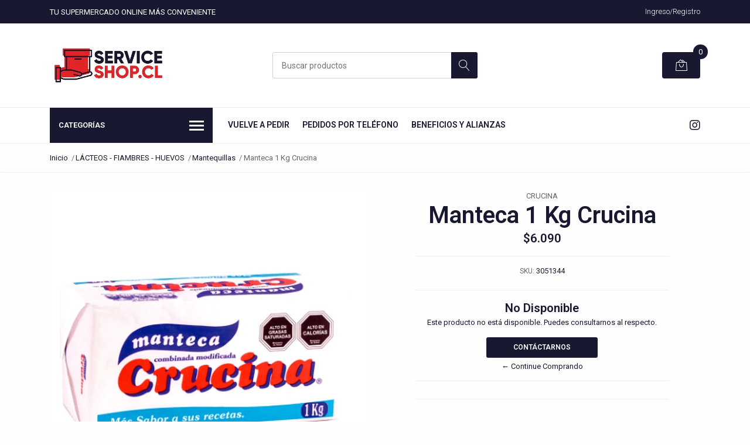

--- FILE ---
content_type: text/html; charset=utf-8
request_url: https://www.serviceshop.cl/manteca-1-kg-crucina
body_size: 20582
content:
<!DOCTYPE html>
<!--[if IE 9]><html class="lt-ie10" lang="en" > <![endif]-->
<html class="no-js" lang="es-CL" xmlns="http://www.w3.org/1999/xhtml"> <!--<![endif]-->

  <head>
    <title>Manteca 1 Kg Crucina</title>
    <meta name="description" content="Cantidad Familiar 4 Bolsas, Cantidad Mayorista 8 Bolsas" />
    <meta name="facebook-domain-verification" content="aqahgm6pozc0uq0rczb0d8jdt33hks" />

    <meta http-equiv="Content-Type" content="text/html; charset=utf-8" />

    <meta name="robots" content="follow, all" />

    <!-- Set the viewport width to device width for mobile -->
    <meta name="viewport" content="width=device-width, initial-scale=1, shrink-to-fit=no">

    <!-- Facebook Meta tags for Product -->
<meta property="fb:app_id" content="283643215104248" />

  <meta property="og:title" content="Manteca 1 Kg Crucina" />
  <meta property="og:type" content="product" />
  
  
  <meta property="og:image" content="https://cdnx.jumpseller.com/serviceshop/image/38946653/Captura_de_pantalla_2023-08-29_120758.png?1693325319" />
  
  

  
  <meta property="og:brand" content="Crucina" />
  

  <meta property="product:is_product_shareable" content="1" />
  <meta property="product:original_price:amount" content="6090.0"/>
  <meta property="product:original_price:currency" content="CLP"/>
  <meta property="product:price:amount" content="6090.0"/>
  <meta property="product:price:currency" content="CLP"/>

  
  <meta property="product:availability" content="oos"/>
  



<meta property="og:description" content="Cantidad Familiar 4 Bolsas, Cantidad Mayorista 8 Bolsas" />
<meta property="og:url" content="https://www.serviceshop.cl/manteca-1-kg-crucina" />
<meta property="og:site_name" content="Supermercado en línea | ServiceShop" />
<meta name="twitter:card" content="summary" />


<meta property="og:locale" content="es_CL" />



    

    <script src="https://cdnjs.cloudflare.com/ajax/libs/jquery/3.3.1/jquery.min.js" integrity="sha384-tsQFqpEReu7ZLhBV2VZlAu7zcOV+rXbYlF2cqB8txI/8aZajjp4Bqd+V6D5IgvKT" crossorigin="anonymous" ></script>

    
    <link rel="canonical" href="/manteca-1-kg-crucina">
    

    <link rel="icon" href=" https://assets.jumpseller.com/store/serviceshop/themes/238881/options/15329002/Capa_0.png?1659113873 ">

    <link rel="stylesheet" href="//stackpath.bootstrapcdn.com/bootstrap/4.2.1/css/bootstrap.min.css">
    <link rel="stylesheet" href="//use.fontawesome.com/releases/v5.7.1/css/all.css">
    <link rel="stylesheet" href="https://assets.jumpseller.com/store/serviceshop/themes/238881/styles.css?1759407387"/>
    <link rel="stylesheet" href="https://assets.jumpseller.com/store/serviceshop/themes/238881/color_pickers.min.css?1759407387"/>
    <link rel="stylesheet" href="https://assets.jumpseller.com/store/serviceshop/themes/238881/linear-icon.css?1759407387"/>
    
    <link href="//cdnjs.cloudflare.com/ajax/libs/OwlCarousel2/2.3.4/assets/owl.carousel.min.css" rel="stylesheet">
    

    <script type="application/ld+json">
{
  "@context": "http://schema.org/"
  ,
    "@type": "Product",
    "name": "Manteca 1 Kg Crucina",
    "url": "https://www.serviceshop.cl/manteca-1-kg-crucina",
    "itemCondition": "http://schema.org/NewCondition",
    "sku": "3051344",
    "image": "https://cdnx.jumpseller.com/serviceshop/image/38946653/Captura_de_pantalla_2023-08-29_120758.png?1693325319",
    "productID": "REFR.",
    "description": "Cantidad Familiar 4 Bolsas, Cantidad Mayorista 8 Bolsas",
    
    "brand": {
      "@type": "Thing",
      "name": "Crucina"
    },
    
    
      "category": "LÁCTEOS - FIAMBRES - HUEVOS",
    
    "offers": {
      
        "@type": "Offer",
        "price": "6090.0",
        "itemCondition": "http://schema.org/NewCondition",
        
        "availability": "http://schema.org/OutOfStock",
        
      
      "priceCurrency": "CLP",
      "seller": {
        "@type": "Organization",
        "name": "Supermercado en línea | ServiceShop"
      },
      "url": "https://www.serviceshop.cl/manteca-1-kg-crucina"
    }
  
}
</script>

    
<!--Facebook Domain Verification-->
<meta name="facebook-domain-verification" content="f5pdgwbt9f6awrwsu9107t7efxnw5h" />
    
  	 <meta name='google-site-verification' content='qvjydoU_fVlGFTOIj5JZVFNTOKnpG4c7YTgtcYj5OrE'/> 
 <meta name="csrf-param" content="authenticity_token" />
<meta name="csrf-token" content="oIySNPr-ufuQgy1rqCyMIQ2L-TWmVOeeoD3OVbW1Deeak3F4NElquiWwr-7BxxArip7uMe5dUtmy8ybMwDv9Jw" />




  <script async src="https://www.googletagmanager.com/gtag/js?id=G-6B0191FE83"></script>


  <!-- Google Tag Manager -->
    <script>(function(w,d,s,l,i){w[l]=w[l]||[];w[l].push({'gtm.start':
    new Date().getTime(),event:'gtm.js'});var f=d.getElementsByTagName(s)[0],
    j=d.createElement(s),dl=l!='dataLayer'?'&l='+l:'';j.async=true;j.src=
    'https://www.googletagmanager.com/gtm.js?id='+i+dl;f.parentNode.insertBefore(j,f);
    })(window,document,'script','dataLayer', "GTM-ML29NW7S");</script>
    <!-- End Google Tag Manager -->


  <script async src="https://www.googletagmanager.com/gtag/js?id=AW-17229102569"></script>


<script>
  window.dataLayer = window.dataLayer || [];

  function gtag() {
    dataLayer.push(arguments);
  }

  gtag('js', new Date());

  // custom dimensions (for OKRs metrics)
  let custom_dimension_params = { custom_map: {} };
  
  custom_dimension_params['custom_map']['dimension1'] = 'theme';
  custom_dimension_params['theme'] = "mega";
  
  

  // Send events to Jumpseller GA Account
  // gtag('config', 'G-JBWEC7QQTS', Object.assign({}, { 'allow_enhanced_conversions': true }, custom_dimension_params));

  // Send events to Store Owner GA Account
  
  gtag('config', 'G-6B0191FE83');
  
  
  gtag('config', 'GTM-ML29NW7S');
  
  
  gtag('config', 'AW-17229102569', { 'allow_enhanced_conversions': true });
  

  

  let order_items = null;

  
  // view_item - a user follows a link that goes directly to a product page
  gtag('event', 'view_item', {
    currency: "CLP",
    items: [{
      item_id: "3051344",
      item_name: "Manteca 1 Kg Crucina",
      discount: "0.0",
      item_brand: "Crucina",
      price: "6090.0",
      currency: "CLP"
    }],
    value: "6090.0",
  });

  

  
</script>








<script>
  // Pixel code

  // dont send fb events if page is rendered inside an iframe (like admin theme preview)
  if(window.self === window.top) {
    !function(f,b,e,v,n,t,s){if(f.fbq)return;n=f.fbq=function(){n.callMethod?
    n.callMethod.apply(n,arguments):n.queue.push(arguments)};if(!f._fbq)f._fbq=n;
    n.push=n;n.loaded=!0;n.version='2.0';n.agent='pljumpseller';n.queue=[];t=b.createElement(e);t.async=!0;
    t.src=v;s=b.getElementsByTagName(e)[0];s.parentNode.insertBefore(t,s)}(window,
    document,'script','https://connect.facebook.net/' + getNavigatorLocale() + '/fbevents.js');

    var data = {};

    data.currency = 'CLP';
    data.total = '0.0';
    data.products_count = '0';

    

    data.content_ids = [4637760];
    data.contents = [{"id":4637760,"quantity":1,"item_price":6090.0,"item_discount":0.0}];
    data.single_value = 6090.0;

    // Line to enable Manual Only mode.
    fbq('set', 'autoConfig', false, '3150281545185157');

    // FB Pixel Advanced Matching
    
    
    var advancedCustomerData = {
      'em' : '',
      'fn' : '',
      'ln' : '',
      'ph' : '',
      'ct' : '',
      'zp' : '',
      'country' : ''
    };

    var missingCustomerData = Object.values(advancedCustomerData).some(function(value) { return value.length == 0 });

    if(missingCustomerData) {
      fbq('init', '3150281545185157');
    } else {
      fbq('init', '3150281545185157', advancedCustomerData);
    }

    // PageView - build audience views (default FB Pixel behaviour)
    fbq('track', 'PageView');

    // AddToCart - released on page load after a product was added to cart
    

    // track conversion events, ordered by importance (not in this doc)
    // https://developers.facebook.com/docs/facebook-pixel/api-reference%23events

    
      // ViewContent - When a key page is viewed such as a product page
      

    

    function getNavigatorLocale(){
      return navigator.language.replace(/-/g,'_')
    }
  }
</script>





<script src="https://files.jumpseller.com/javascripts/dist/jumpseller-2.0.0.js" defer="defer"></script></head>
  <body class="">

    <!--[if lt IE 8]>
<p class="browsehappy">You are using an <strong>outdated</strong> browser. Please <a href="http://browsehappy.com/">upgrade your browser</a> to improve your experience.</p>
<![endif]-->
    
    <!-- Hotjar Tracking Code for https://www.serviceshop.cl/ -->
<script>
    (function(h,o,t,j,a,r){
        h.hj=h.hj||function(){(h.hj.q=h.hj.q||[]).push(arguments)};
        h._hjSettings={hjid:3053340,hjsv:6};
        a=o.getElementsByTagName('head')[0];
        r=o.createElement('script');r.async=1;
        r.src=t+h._hjSettings.hjid+j+h._hjSettings.hjsv;
        a.appendChild(r);
    })(window,document,'https://static.hotjar.com/c/hotjar-','.js?sv=');
</script>


<header class="header">
  <div class="preheader">
    <div class="container">
      <div class="row align-items-center">
        
        <div class="col-md-6">
          <div class="preheader-message">
            TU SUPERMERCADO ONLINE MÁS CONVENIENTE
          </div>
        </div>
        
        <div class="col-md-6">
          <div class="preheader-menu">
            <!-- Customers links -->
            
            <div class="preheader-menu-item ">
              <a href="/customer/login" class="trsn" title="Ingreso/Registro Supermercado en línea | ServiceShop">
                <span class="customer-name">
                  Ingreso/Registro
                </span>
              </a>
            </div>
            

            

            

            

          </div>
        </div>
      </div>
    </div>
  </div>
  
  <div class="logo-area">
    <div class="container">
      <div class="row align-items-center">
        <div class="col-12 d-lg-none text-center mb-3">
          <a href="/" title="Supermercado en línea | ServiceShop" class="navbar-brand">
            
            <img src="https://images.jumpseller.com/store/serviceshop/store/logo/Logotipo_SS Nuevo más chico 2.jpg?1622826815" class="store-image" alt="Supermercado en línea | ServiceShop" />
            
          </a>
        </div>
        <div class="col-2 d-lg-none">
          <button class="btn primary mobile-menu-trigger">
            <div class="nav-icon">
              <span></span>
              <span></span>
              <span></span>
              <span></span>
            </div>
          </button>
        </div>
        <div class="col-lg-4 col-md-4 d-none d-lg-block">
          <a href="/" title="Supermercado en línea | ServiceShop" class="navbar-brand">
            
            <img src="https://images.jumpseller.com/store/serviceshop/store/logo/Logotipo_SS Nuevo más chico 2.jpg?1622826815" class="store-image" alt="Supermercado en línea | ServiceShop" />
            
          </a>
        </div>
        <div class="col-lg-4 col-8">
          <form id="search_mini_form" class="form-group" method="get" action="/search">
            <input type="text" value="" name="q" class="form-control form-control-sm" onFocus="javascript:this.value=''" placeholder="Buscar productos" />
            <button type="submit" class="btn primary"><i class="linear-icon icon-0803-magnifier"></i></button>
          </form>
        </div>
        <div class="col-lg-4 col-2 text-right">
          
          <div class="header-cart">
            <span class="cart-size">0</span>
            <a id="cart-link" href="/cart" class="btn secondary">
              <i class="linear-icon icon-0333-bag2"></i>
            </a>
          </div>
          
        </div>
      </div>
    </div>
  </div>
  <!-- Navigation -->
  <div class="menu-area">
    <nav id="mobile-menu" aria-labelledby="menu-trigger" class="trsn d-lg-none">
      <ul>
        
        <li class="  mobile">
  
  <a href="https://www.serviceshop.cl/customer/login" title="Vuelve a Pedir">Vuelve a Pedir</a>
  

  
</li>
        
        <li class="  mobile">
  
  <a href="/contact" title="Pedidos por Teléfono">Pedidos por Teléfono</a>
  

  
</li>
        
        <li class="  mobile">
  
  <a href="/blog" title="Beneficios y Alianzas">Beneficios y Alianzas</a>
  

  
</li>
        
      </ul>
    </nav>
    <div class="container">
      <div class="row no-gutters">
        
        <div class="category-menu-wrapper col-lg-3">
          <span class="category-menu-trigger" href="#" role="button">
            Categorías
            <div class="nav-icon">
              <span></span>
              <span></span>
              <span></span>
              <span></span>
            </div>
          </span>
          <div class="container-mobile">
            <nav id="category-menu" aria-labelledby="menu-trigger" class="trsn">
              <ul>
              
              <li class="nav-item  d-none d-lg-block">
  <a href="/pluxee"  title="PLUXEE - SODEXO" class="level-1 trsn nav-link">PLUXEE - SODEXO</a>
  
</li>

<li class="  mobile d-lg-none">
  
  <a href="/pluxee" title="PLUXEE - SODEXO">PLUXEE - SODEXO</a>
  

  
</li>


              
              <li class="nav-item  d-none d-lg-block">
  <a href="/ionex-don-limon"  title="IONEX - DON LIMON" class="level-1 trsn nav-link">IONEX - DON LIMON</a>
  
</li>

<li class="  mobile d-lg-none">
  
  <a href="/ionex-don-limon" title="IONEX - DON LIMON">IONEX - DON LIMON</a>
  

  
</li>


              
              <li class="nav-item  d-none d-lg-block">
  <a href="/llena-tu-despensa"  title="RELLENA TU DESPENSA" class="level-1 trsn nav-link">RELLENA TU DESPENSA</a>
  
</li>

<li class="  mobile d-lg-none">
  
  <a href="/llena-tu-despensa" title="RELLENA TU DESPENSA">RELLENA TU DESPENSA</a>
  

  
</li>


              
              <li class="nav-item has-children d-none d-lg-block">
  <a href="/abarrotes"  title="ABARROTES" class="has-children level-1 trsn nav-link">ABARROTES</a>
  
  <ul class="multi-level">
    
    <li class="nav-item  d-none d-lg-block">
  <a href="/abarrotes/aceites-y-vinagres"  title="Aceites y Vinagres" class="level-1 trsn nav-link">Aceites y Vinagres</a>
  
</li>

<li class="  mobile d-lg-none">
  
  <a href="/abarrotes/aceites-y-vinagres" title="Aceites y Vinagres">Aceites y Vinagres</a>
  

  
</li>


    
    <li class="nav-item  d-none d-lg-block">
  <a href="/abarrotes/arroz-y-granos"  title="Arroz, Granos y Legumbres" class="level-1 trsn nav-link">Arroz, Granos y Legumbres</a>
  
</li>

<li class="  mobile d-lg-none">
  
  <a href="/abarrotes/arroz-y-granos" title="Arroz, Granos y Legumbres">Arroz, Granos y Legumbres</a>
  

  
</li>


    
    <li class="nav-item  d-none d-lg-block">
  <a href="/abarrotes/azucar-y-endulzantes"  title="Azúcar y Endulzantes" class="level-1 trsn nav-link">Azúcar y Endulzantes</a>
  
</li>

<li class="  mobile d-lg-none">
  
  <a href="/abarrotes/azucar-y-endulzantes" title="Azúcar y Endulzantes">Azúcar y Endulzantes</a>
  

  
</li>


    
    <li class="nav-item  d-none d-lg-block">
  <a href="/abarrotes/salsas"  title="Salsas" class="level-1 trsn nav-link">Salsas</a>
  
</li>

<li class="  mobile d-lg-none">
  
  <a href="/abarrotes/salsas" title="Salsas">Salsas</a>
  

  
</li>


    
    <li class="nav-item  d-none d-lg-block">
  <a href="/abarrotes/especiesycondimentos"  title="Especies y Condimentos" class="level-1 trsn nav-link">Especies y Condimentos</a>
  
</li>

<li class="  mobile d-lg-none">
  
  <a href="/abarrotes/especiesycondimentos" title="Especies y Condimentos">Especies y Condimentos</a>
  

  
</li>


    
    <li class="nav-item  d-none d-lg-block">
  <a href="/abarrotes/frutos-secos"  title="Frutos Secos" class="level-1 trsn nav-link">Frutos Secos</a>
  
</li>

<li class="  mobile d-lg-none">
  
  <a href="/abarrotes/frutos-secos" title="Frutos Secos">Frutos Secos</a>
  

  
</li>


    
    <li class="nav-item  d-none d-lg-block">
  <a href="/abarrotes/pastas-y-harinas"  title="Pastas y Harinas" class="level-1 trsn nav-link">Pastas y Harinas</a>
  
</li>

<li class="  mobile d-lg-none">
  
  <a href="/abarrotes/pastas-y-harinas" title="Pastas y Harinas">Pastas y Harinas</a>
  

  
</li>


    
  </ul>
  
</li>

<li class="has-dropdown  mobile d-lg-none">
  
  <a title="ABARROTES" class="level-1  first-trigger">ABARROTES <i class="fas fa-angle-right" aria-hidden="true"></i></a>
  

  
  <ul class="level-1 dropdown">
    <li><a title="Volver" class="back-level-1"><i class="fas fa-angle-double-left" aria-hidden="true"></i> Volver</a></li>
    <li><a title="ABARROTES" class="top-category">ABARROTES</a></li>
    
    	<li class="nav-item  d-none d-lg-block">
  <a href="/abarrotes/aceites-y-vinagres"  title="Aceites y Vinagres" class="level-1 trsn nav-link">Aceites y Vinagres</a>
  
</li>

<li class="  mobile d-lg-none">
  
  <a href="/abarrotes/aceites-y-vinagres" title="Aceites y Vinagres">Aceites y Vinagres</a>
  

  
</li>


    
    	<li class="nav-item  d-none d-lg-block">
  <a href="/abarrotes/arroz-y-granos"  title="Arroz, Granos y Legumbres" class="level-1 trsn nav-link">Arroz, Granos y Legumbres</a>
  
</li>

<li class="  mobile d-lg-none">
  
  <a href="/abarrotes/arroz-y-granos" title="Arroz, Granos y Legumbres">Arroz, Granos y Legumbres</a>
  

  
</li>


    
    	<li class="nav-item  d-none d-lg-block">
  <a href="/abarrotes/azucar-y-endulzantes"  title="Azúcar y Endulzantes" class="level-1 trsn nav-link">Azúcar y Endulzantes</a>
  
</li>

<li class="  mobile d-lg-none">
  
  <a href="/abarrotes/azucar-y-endulzantes" title="Azúcar y Endulzantes">Azúcar y Endulzantes</a>
  

  
</li>


    
    	<li class="nav-item  d-none d-lg-block">
  <a href="/abarrotes/salsas"  title="Salsas" class="level-1 trsn nav-link">Salsas</a>
  
</li>

<li class="  mobile d-lg-none">
  
  <a href="/abarrotes/salsas" title="Salsas">Salsas</a>
  

  
</li>


    
    	<li class="nav-item  d-none d-lg-block">
  <a href="/abarrotes/especiesycondimentos"  title="Especies y Condimentos" class="level-1 trsn nav-link">Especies y Condimentos</a>
  
</li>

<li class="  mobile d-lg-none">
  
  <a href="/abarrotes/especiesycondimentos" title="Especies y Condimentos">Especies y Condimentos</a>
  

  
</li>


    
    	<li class="nav-item  d-none d-lg-block">
  <a href="/abarrotes/frutos-secos"  title="Frutos Secos" class="level-1 trsn nav-link">Frutos Secos</a>
  
</li>

<li class="  mobile d-lg-none">
  
  <a href="/abarrotes/frutos-secos" title="Frutos Secos">Frutos Secos</a>
  

  
</li>


    
    	<li class="nav-item  d-none d-lg-block">
  <a href="/abarrotes/pastas-y-harinas"  title="Pastas y Harinas" class="level-1 trsn nav-link">Pastas y Harinas</a>
  
</li>

<li class="  mobile d-lg-none">
  
  <a href="/abarrotes/pastas-y-harinas" title="Pastas y Harinas">Pastas y Harinas</a>
  

  
</li>


    
    <li><a href="/abarrotes" title="ABARROTES" class="goto">Ir a <span>ABARROTES</span></a></li>
  </ul>
  
</li>


              
              <li class="nav-item has-children d-none d-lg-block">
  <a href="/carnes-pescados-mariscos"  title="CARNES - POLLOS - PESCADOS - MARISCOS" class="has-children level-1 trsn nav-link">CARNES - POLLOS - PESCADOS - MARISCOS</a>
  
  <ul class="multi-level">
    
    <li class="nav-item  d-none d-lg-block">
  <a href="/carnes-pescados-mariscos/carnes"  title="Carnes" class="level-1 trsn nav-link">Carnes</a>
  
</li>

<li class="  mobile d-lg-none">
  
  <a href="/carnes-pescados-mariscos/carnes" title="Carnes">Carnes</a>
  

  
</li>


    
    <li class="nav-item  d-none d-lg-block">
  <a href="/pollos"  title="Pollos" class="level-1 trsn nav-link">Pollos</a>
  
</li>

<li class="  mobile d-lg-none">
  
  <a href="/pollos" title="Pollos">Pollos</a>
  

  
</li>


    
    <li class="nav-item  d-none d-lg-block">
  <a href="/carnes-pescados-mariscos/cerdo"  title="Cerdo" class="level-1 trsn nav-link">Cerdo</a>
  
</li>

<li class="  mobile d-lg-none">
  
  <a href="/carnes-pescados-mariscos/cerdo" title="Cerdo">Cerdo</a>
  

  
</li>


    
    <li class="nav-item  d-none d-lg-block">
  <a href="/carnes-pescados-mariscos/mariscos"  title="Mariscos" class="level-1 trsn nav-link">Mariscos</a>
  
</li>

<li class="  mobile d-lg-none">
  
  <a href="/carnes-pescados-mariscos/mariscos" title="Mariscos">Mariscos</a>
  

  
</li>


    
    <li class="nav-item  d-none d-lg-block">
  <a href="/carnes-pescados-mariscos/pescados"  title="Pescados" class="level-1 trsn nav-link">Pescados</a>
  
</li>

<li class="  mobile d-lg-none">
  
  <a href="/carnes-pescados-mariscos/pescados" title="Pescados">Pescados</a>
  

  
</li>


    
  </ul>
  
</li>

<li class="has-dropdown  mobile d-lg-none">
  
  <a title="CARNES - POLLOS - PESCADOS - MARISCOS" class="level-1  first-trigger">CARNES - POLLOS - PESCADOS - MARISCOS <i class="fas fa-angle-right" aria-hidden="true"></i></a>
  

  
  <ul class="level-1 dropdown">
    <li><a title="Volver" class="back-level-1"><i class="fas fa-angle-double-left" aria-hidden="true"></i> Volver</a></li>
    <li><a title="CARNES - POLLOS - PESCADOS - MARISCOS" class="top-category">CARNES - POLLOS - PESCADOS - MARISCOS</a></li>
    
    	<li class="nav-item  d-none d-lg-block">
  <a href="/carnes-pescados-mariscos/carnes"  title="Carnes" class="level-1 trsn nav-link">Carnes</a>
  
</li>

<li class="  mobile d-lg-none">
  
  <a href="/carnes-pescados-mariscos/carnes" title="Carnes">Carnes</a>
  

  
</li>


    
    	<li class="nav-item  d-none d-lg-block">
  <a href="/pollos"  title="Pollos" class="level-1 trsn nav-link">Pollos</a>
  
</li>

<li class="  mobile d-lg-none">
  
  <a href="/pollos" title="Pollos">Pollos</a>
  

  
</li>


    
    	<li class="nav-item  d-none d-lg-block">
  <a href="/carnes-pescados-mariscos/cerdo"  title="Cerdo" class="level-1 trsn nav-link">Cerdo</a>
  
</li>

<li class="  mobile d-lg-none">
  
  <a href="/carnes-pescados-mariscos/cerdo" title="Cerdo">Cerdo</a>
  

  
</li>


    
    	<li class="nav-item  d-none d-lg-block">
  <a href="/carnes-pescados-mariscos/mariscos"  title="Mariscos" class="level-1 trsn nav-link">Mariscos</a>
  
</li>

<li class="  mobile d-lg-none">
  
  <a href="/carnes-pescados-mariscos/mariscos" title="Mariscos">Mariscos</a>
  

  
</li>


    
    	<li class="nav-item  d-none d-lg-block">
  <a href="/carnes-pescados-mariscos/pescados"  title="Pescados" class="level-1 trsn nav-link">Pescados</a>
  
</li>

<li class="  mobile d-lg-none">
  
  <a href="/carnes-pescados-mariscos/pescados" title="Pescados">Pescados</a>
  

  
</li>


    
    <li><a href="/carnes-pescados-mariscos" title="CARNES - POLLOS - PESCADOS - MARISCOS" class="goto">Ir a <span>CARNES - POLLOS - PESCADOS - MARISCOS</span></a></li>
  </ul>
  
</li>


              
              <li class="nav-item has-children d-none d-lg-block">
  <a href="/lacteos-fiambres-huevos"  title="LÁCTEOS - FIAMBRES - HUEVOS" class="has-children level-1 trsn nav-link">LÁCTEOS - FIAMBRES - HUEVOS</a>
  
  <ul class="multi-level">
    
    <li class="nav-item  d-none d-lg-block">
  <a href="/lacteos-fiambres-huevos/lechesycremas"  title="Leches y Cremas" class="level-1 trsn nav-link">Leches y Cremas</a>
  
</li>

<li class="  mobile d-lg-none">
  
  <a href="/lacteos-fiambres-huevos/lechesycremas" title="Leches y Cremas">Leches y Cremas</a>
  

  
</li>


    
    <li class="nav-item  d-none d-lg-block">
  <a href="/lacteos-fiambres-huevos/huevos"  title="Huevos" class="level-1 trsn nav-link">Huevos</a>
  
</li>

<li class="  mobile d-lg-none">
  
  <a href="/lacteos-fiambres-huevos/huevos" title="Huevos">Huevos</a>
  

  
</li>


    
    <li class="nav-item  d-none d-lg-block">
  <a href="/lacteos-fiambres-huevos/yoghurt"  title="Yoghurt" class="level-1 trsn nav-link">Yoghurt</a>
  
</li>

<li class="  mobile d-lg-none">
  
  <a href="/lacteos-fiambres-huevos/yoghurt" title="Yoghurt">Yoghurt</a>
  

  
</li>


    
    <li class="nav-item  d-none d-lg-block">
  <a href="/lacteos-fiambres-huevos/fiambres"  title="Fiambres" class="level-1 trsn nav-link">Fiambres</a>
  
</li>

<li class="  mobile d-lg-none">
  
  <a href="/lacteos-fiambres-huevos/fiambres" title="Fiambres">Fiambres</a>
  

  
</li>


    
    <li class="nav-item  d-none d-lg-block">
  <a href="/lacteos-fiambres-huevos/quesos"  title="Quesos" class="level-1 trsn nav-link">Quesos</a>
  
</li>

<li class="  mobile d-lg-none">
  
  <a href="/lacteos-fiambres-huevos/quesos" title="Quesos">Quesos</a>
  

  
</li>


    
    <li class="nav-item  d-none d-lg-block">
  <a href="/lacteos-fiambres-huevos/mantequillas"  title="Mantequillas" class="level-1 trsn nav-link">Mantequillas</a>
  
</li>

<li class="  mobile d-lg-none">
  
  <a href="/lacteos-fiambres-huevos/mantequillas" title="Mantequillas">Mantequillas</a>
  

  
</li>


    
    <li class="nav-item  d-none d-lg-block">
  <a href="/lacteos-fiambres-huevos/otros-lacteos"  title="Otros Lácteos" class="level-1 trsn nav-link">Otros Lácteos</a>
  
</li>

<li class="  mobile d-lg-none">
  
  <a href="/lacteos-fiambres-huevos/otros-lacteos" title="Otros Lácteos">Otros Lácteos</a>
  

  
</li>


    
  </ul>
  
</li>

<li class="has-dropdown  mobile d-lg-none">
  
  <a title="LÁCTEOS - FIAMBRES - HUEVOS" class="level-1  first-trigger">LÁCTEOS - FIAMBRES - HUEVOS <i class="fas fa-angle-right" aria-hidden="true"></i></a>
  

  
  <ul class="level-1 dropdown">
    <li><a title="Volver" class="back-level-1"><i class="fas fa-angle-double-left" aria-hidden="true"></i> Volver</a></li>
    <li><a title="LÁCTEOS - FIAMBRES - HUEVOS" class="top-category">LÁCTEOS - FIAMBRES - HUEVOS</a></li>
    
    	<li class="nav-item  d-none d-lg-block">
  <a href="/lacteos-fiambres-huevos/lechesycremas"  title="Leches y Cremas" class="level-1 trsn nav-link">Leches y Cremas</a>
  
</li>

<li class="  mobile d-lg-none">
  
  <a href="/lacteos-fiambres-huevos/lechesycremas" title="Leches y Cremas">Leches y Cremas</a>
  

  
</li>


    
    	<li class="nav-item  d-none d-lg-block">
  <a href="/lacteos-fiambres-huevos/huevos"  title="Huevos" class="level-1 trsn nav-link">Huevos</a>
  
</li>

<li class="  mobile d-lg-none">
  
  <a href="/lacteos-fiambres-huevos/huevos" title="Huevos">Huevos</a>
  

  
</li>


    
    	<li class="nav-item  d-none d-lg-block">
  <a href="/lacteos-fiambres-huevos/yoghurt"  title="Yoghurt" class="level-1 trsn nav-link">Yoghurt</a>
  
</li>

<li class="  mobile d-lg-none">
  
  <a href="/lacteos-fiambres-huevos/yoghurt" title="Yoghurt">Yoghurt</a>
  

  
</li>


    
    	<li class="nav-item  d-none d-lg-block">
  <a href="/lacteos-fiambres-huevos/fiambres"  title="Fiambres" class="level-1 trsn nav-link">Fiambres</a>
  
</li>

<li class="  mobile d-lg-none">
  
  <a href="/lacteos-fiambres-huevos/fiambres" title="Fiambres">Fiambres</a>
  

  
</li>


    
    	<li class="nav-item  d-none d-lg-block">
  <a href="/lacteos-fiambres-huevos/quesos"  title="Quesos" class="level-1 trsn nav-link">Quesos</a>
  
</li>

<li class="  mobile d-lg-none">
  
  <a href="/lacteos-fiambres-huevos/quesos" title="Quesos">Quesos</a>
  

  
</li>


    
    	<li class="nav-item  d-none d-lg-block">
  <a href="/lacteos-fiambres-huevos/mantequillas"  title="Mantequillas" class="level-1 trsn nav-link">Mantequillas</a>
  
</li>

<li class="  mobile d-lg-none">
  
  <a href="/lacteos-fiambres-huevos/mantequillas" title="Mantequillas">Mantequillas</a>
  

  
</li>


    
    	<li class="nav-item  d-none d-lg-block">
  <a href="/lacteos-fiambres-huevos/otros-lacteos"  title="Otros Lácteos" class="level-1 trsn nav-link">Otros Lácteos</a>
  
</li>

<li class="  mobile d-lg-none">
  
  <a href="/lacteos-fiambres-huevos/otros-lacteos" title="Otros Lácteos">Otros Lácteos</a>
  

  
</li>


    
    <li><a href="/lacteos-fiambres-huevos" title="LÁCTEOS - FIAMBRES - HUEVOS" class="goto">Ir a <span>LÁCTEOS - FIAMBRES - HUEVOS</span></a></li>
  </ul>
  
</li>


              
              <li class="nav-item has-children d-none d-lg-block">
  <a href="/conservas"  title="CONSERVAS" class="has-children level-1 trsn nav-link">CONSERVAS</a>
  
  <ul class="multi-level">
    
    <li class="nav-item  d-none d-lg-block">
  <a href="/conservas/pescados-y-mariscos"  title="Pescados y Mariscos" class="level-1 trsn nav-link">Pescados y Mariscos</a>
  
</li>

<li class="  mobile d-lg-none">
  
  <a href="/conservas/pescados-y-mariscos" title="Pescados y Mariscos">Pescados y Mariscos</a>
  

  
</li>


    
    <li class="nav-item  d-none d-lg-block">
  <a href="/conservas/frutas-y-verduras"  title="Frutas y Verduras" class="level-1 trsn nav-link">Frutas y Verduras</a>
  
</li>

<li class="  mobile d-lg-none">
  
  <a href="/conservas/frutas-y-verduras" title="Frutas y Verduras">Frutas y Verduras</a>
  

  
</li>


    
    <li class="nav-item  d-none d-lg-block">
  <a href="/conservas/untables"  title="Untables" class="level-1 trsn nav-link">Untables</a>
  
</li>

<li class="  mobile d-lg-none">
  
  <a href="/conservas/untables" title="Untables">Untables</a>
  

  
</li>


    
    <li class="nav-item  d-none d-lg-block">
  <a href="/sopas"  title="Sopas, Caldos y Comidas Instantáneas" class="level-1 trsn nav-link">Sopas, Caldos y Comidas Instantáneas</a>
  
</li>

<li class="  mobile d-lg-none">
  
  <a href="/sopas" title="Sopas, Caldos y Comidas Instantáneas">Sopas, Caldos y Comidas Instantáneas</a>
  

  
</li>


    
  </ul>
  
</li>

<li class="has-dropdown  mobile d-lg-none">
  
  <a title="CONSERVAS" class="level-1  first-trigger">CONSERVAS <i class="fas fa-angle-right" aria-hidden="true"></i></a>
  

  
  <ul class="level-1 dropdown">
    <li><a title="Volver" class="back-level-1"><i class="fas fa-angle-double-left" aria-hidden="true"></i> Volver</a></li>
    <li><a title="CONSERVAS" class="top-category">CONSERVAS</a></li>
    
    	<li class="nav-item  d-none d-lg-block">
  <a href="/conservas/pescados-y-mariscos"  title="Pescados y Mariscos" class="level-1 trsn nav-link">Pescados y Mariscos</a>
  
</li>

<li class="  mobile d-lg-none">
  
  <a href="/conservas/pescados-y-mariscos" title="Pescados y Mariscos">Pescados y Mariscos</a>
  

  
</li>


    
    	<li class="nav-item  d-none d-lg-block">
  <a href="/conservas/frutas-y-verduras"  title="Frutas y Verduras" class="level-1 trsn nav-link">Frutas y Verduras</a>
  
</li>

<li class="  mobile d-lg-none">
  
  <a href="/conservas/frutas-y-verduras" title="Frutas y Verduras">Frutas y Verduras</a>
  

  
</li>


    
    	<li class="nav-item  d-none d-lg-block">
  <a href="/conservas/untables"  title="Untables" class="level-1 trsn nav-link">Untables</a>
  
</li>

<li class="  mobile d-lg-none">
  
  <a href="/conservas/untables" title="Untables">Untables</a>
  

  
</li>


    
    	<li class="nav-item  d-none d-lg-block">
  <a href="/sopas"  title="Sopas, Caldos y Comidas Instantáneas" class="level-1 trsn nav-link">Sopas, Caldos y Comidas Instantáneas</a>
  
</li>

<li class="  mobile d-lg-none">
  
  <a href="/sopas" title="Sopas, Caldos y Comidas Instantáneas">Sopas, Caldos y Comidas Instantáneas</a>
  

  
</li>


    
    <li><a href="/conservas" title="CONSERVAS" class="goto">Ir a <span>CONSERVAS</span></a></li>
  </ul>
  
</li>


              
              <li class="nav-item  d-none d-lg-block">
  <a href="/legumbres"  title="LEGUMBRES" class="level-1 trsn nav-link">LEGUMBRES</a>
  
</li>

<li class="  mobile d-lg-none">
  
  <a href="/legumbres" title="LEGUMBRES">LEGUMBRES</a>
  

  
</li>


              
              <li class="nav-item has-children d-none d-lg-block">
  <a href="/dulces-snacks"  title="DULCES - SNACKS" class="has-children level-1 trsn nav-link">DULCES - SNACKS</a>
  
  <ul class="multi-level">
    
    <li class="nav-item  d-none d-lg-block">
  <a href="/dulces-snacks"  title="Dulces" class="level-1 trsn nav-link">Dulces</a>
  
</li>

<li class="  mobile d-lg-none">
  
  <a href="/dulces-snacks" title="Dulces">Dulces</a>
  

  
</li>


    
    <li class="nav-item  d-none d-lg-block">
  <a href="/dulces-snacks"  title="Chocolates" class="level-1 trsn nav-link">Chocolates</a>
  
</li>

<li class="  mobile d-lg-none">
  
  <a href="/dulces-snacks" title="Chocolates">Chocolates</a>
  

  
</li>


    
    <li class="nav-item  d-none d-lg-block">
  <a href="/dulces-snacks/papasfritas"  title="Papas Fritas" class="level-1 trsn nav-link">Papas Fritas</a>
  
</li>

<li class="  mobile d-lg-none">
  
  <a href="/dulces-snacks/papasfritas" title="Papas Fritas">Papas Fritas</a>
  

  
</li>


    
  </ul>
  
</li>

<li class="has-dropdown  mobile d-lg-none">
  
  <a title="DULCES - SNACKS" class="level-1  first-trigger">DULCES - SNACKS <i class="fas fa-angle-right" aria-hidden="true"></i></a>
  

  
  <ul class="level-1 dropdown">
    <li><a title="Volver" class="back-level-1"><i class="fas fa-angle-double-left" aria-hidden="true"></i> Volver</a></li>
    <li><a title="DULCES - SNACKS" class="top-category">DULCES - SNACKS</a></li>
    
    	<li class="nav-item  d-none d-lg-block">
  <a href="/dulces-snacks"  title="Dulces" class="level-1 trsn nav-link">Dulces</a>
  
</li>

<li class="  mobile d-lg-none">
  
  <a href="/dulces-snacks" title="Dulces">Dulces</a>
  

  
</li>


    
    	<li class="nav-item  d-none d-lg-block">
  <a href="/dulces-snacks"  title="Chocolates" class="level-1 trsn nav-link">Chocolates</a>
  
</li>

<li class="  mobile d-lg-none">
  
  <a href="/dulces-snacks" title="Chocolates">Chocolates</a>
  

  
</li>


    
    	<li class="nav-item  d-none d-lg-block">
  <a href="/dulces-snacks/papasfritas"  title="Papas Fritas" class="level-1 trsn nav-link">Papas Fritas</a>
  
</li>

<li class="  mobile d-lg-none">
  
  <a href="/dulces-snacks/papasfritas" title="Papas Fritas">Papas Fritas</a>
  

  
</li>


    
    <li><a href="/dulces-snacks" title="DULCES - SNACKS" class="goto">Ir a <span>DULCES - SNACKS</span></a></li>
  </ul>
  
</li>


              
              <li class="nav-item has-children d-none d-lg-block">
  <a href="/abarrotes/panaderia-y-pasteleria"  title="PANADERÍA - PASTELERÍA" class="has-children level-1 trsn nav-link">PANADERÍA - PASTELERÍA</a>
  
  <ul class="multi-level">
    
    <li class="nav-item  d-none d-lg-block">
  <a href="/abarrotes/panaderia-y-pasteleria/panaderia"  title="Panadería" class="level-1 trsn nav-link">Panadería</a>
  
</li>

<li class="  mobile d-lg-none">
  
  <a href="/abarrotes/panaderia-y-pasteleria/panaderia" title="Panadería">Panadería</a>
  

  
</li>


    
    <li class="nav-item  d-none d-lg-block">
  <a href="/abarrotes/panaderia-y-pasteleria/pasteleria"  title="Pastelería" class="level-1 trsn nav-link">Pastelería</a>
  
</li>

<li class="  mobile d-lg-none">
  
  <a href="/abarrotes/panaderia-y-pasteleria/pasteleria" title="Pastelería">Pastelería</a>
  

  
</li>


    
  </ul>
  
</li>

<li class="has-dropdown  mobile d-lg-none">
  
  <a title="PANADERÍA - PASTELERÍA" class="level-1  first-trigger">PANADERÍA - PASTELERÍA <i class="fas fa-angle-right" aria-hidden="true"></i></a>
  

  
  <ul class="level-1 dropdown">
    <li><a title="Volver" class="back-level-1"><i class="fas fa-angle-double-left" aria-hidden="true"></i> Volver</a></li>
    <li><a title="PANADERÍA - PASTELERÍA" class="top-category">PANADERÍA - PASTELERÍA</a></li>
    
    	<li class="nav-item  d-none d-lg-block">
  <a href="/abarrotes/panaderia-y-pasteleria/panaderia"  title="Panadería" class="level-1 trsn nav-link">Panadería</a>
  
</li>

<li class="  mobile d-lg-none">
  
  <a href="/abarrotes/panaderia-y-pasteleria/panaderia" title="Panadería">Panadería</a>
  

  
</li>


    
    	<li class="nav-item  d-none d-lg-block">
  <a href="/abarrotes/panaderia-y-pasteleria/pasteleria"  title="Pastelería" class="level-1 trsn nav-link">Pastelería</a>
  
</li>

<li class="  mobile d-lg-none">
  
  <a href="/abarrotes/panaderia-y-pasteleria/pasteleria" title="Pastelería">Pastelería</a>
  

  
</li>


    
    <li><a href="/abarrotes/panaderia-y-pasteleria" title="PANADERÍA - PASTELERÍA" class="goto">Ir a <span>PANADERÍA - PASTELERÍA</span></a></li>
  </ul>
  
</li>


              
              <li class="nav-item has-children d-none d-lg-block">
  <a href="/bebidas-liquidos"  title="BEBIDAS - LIQUIDOS" class="has-children level-1 trsn nav-link">BEBIDAS - LIQUIDOS</a>
  
  <ul class="multi-level">
    
    <li class="nav-item  d-none d-lg-block">
  <a href="/bebidas"  title="Bebidas" class="level-1 trsn nav-link">Bebidas</a>
  
</li>

<li class="  mobile d-lg-none">
  
  <a href="/bebidas" title="Bebidas">Bebidas</a>
  

  
</li>


    
    <li class="nav-item  d-none d-lg-block">
  <a href="/aguas-y-jugos"  title="Aguas y Jugos" class="level-1 trsn nav-link">Aguas y Jugos</a>
  
</li>

<li class="  mobile d-lg-none">
  
  <a href="/aguas-y-jugos" title="Aguas y Jugos">Aguas y Jugos</a>
  

  
</li>


    
    <li class="nav-item  d-none d-lg-block">
  <a href="/bebidas-liquidos/cafeteria-infusiones"  title="Cafetería e Infusiones" class="level-1 trsn nav-link">Cafetería e Infusiones</a>
  
</li>

<li class="  mobile d-lg-none">
  
  <a href="/bebidas-liquidos/cafeteria-infusiones" title="Cafetería e Infusiones">Cafetería e Infusiones</a>
  

  
</li>


    
  </ul>
  
</li>

<li class="has-dropdown  mobile d-lg-none">
  
  <a title="BEBIDAS - LIQUIDOS" class="level-1  first-trigger">BEBIDAS - LIQUIDOS <i class="fas fa-angle-right" aria-hidden="true"></i></a>
  

  
  <ul class="level-1 dropdown">
    <li><a title="Volver" class="back-level-1"><i class="fas fa-angle-double-left" aria-hidden="true"></i> Volver</a></li>
    <li><a title="BEBIDAS - LIQUIDOS" class="top-category">BEBIDAS - LIQUIDOS</a></li>
    
    	<li class="nav-item  d-none d-lg-block">
  <a href="/bebidas"  title="Bebidas" class="level-1 trsn nav-link">Bebidas</a>
  
</li>

<li class="  mobile d-lg-none">
  
  <a href="/bebidas" title="Bebidas">Bebidas</a>
  

  
</li>


    
    	<li class="nav-item  d-none d-lg-block">
  <a href="/aguas-y-jugos"  title="Aguas y Jugos" class="level-1 trsn nav-link">Aguas y Jugos</a>
  
</li>

<li class="  mobile d-lg-none">
  
  <a href="/aguas-y-jugos" title="Aguas y Jugos">Aguas y Jugos</a>
  

  
</li>


    
    	<li class="nav-item  d-none d-lg-block">
  <a href="/bebidas-liquidos/cafeteria-infusiones"  title="Cafetería e Infusiones" class="level-1 trsn nav-link">Cafetería e Infusiones</a>
  
</li>

<li class="  mobile d-lg-none">
  
  <a href="/bebidas-liquidos/cafeteria-infusiones" title="Cafetería e Infusiones">Cafetería e Infusiones</a>
  

  
</li>


    
    <li><a href="/bebidas-liquidos" title="BEBIDAS - LIQUIDOS" class="goto">Ir a <span>BEBIDAS - LIQUIDOS</span></a></li>
  </ul>
  
</li>


              
              <li class="nav-item has-children d-none d-lg-block">
  <a href="/congelados"  title="CONGELADOS" class="has-children level-1 trsn nav-link">CONGELADOS</a>
  
  <ul class="multi-level">
    
    <li class="nav-item  d-none d-lg-block">
  <a href="/congelados/frutas-pulpas-congeladas"  title="Frutas y Pulpas Congeladas" class="level-1 trsn nav-link">Frutas y Pulpas Congeladas</a>
  
</li>

<li class="  mobile d-lg-none">
  
  <a href="/congelados/frutas-pulpas-congeladas" title="Frutas y Pulpas Congeladas">Frutas y Pulpas Congeladas</a>
  

  
</li>


    
    <li class="nav-item  d-none d-lg-block">
  <a href="/congelados/verduras-congeladas"  title="Verduras Congeladas" class="level-1 trsn nav-link">Verduras Congeladas</a>
  
</li>

<li class="  mobile d-lg-none">
  
  <a href="/congelados/verduras-congeladas" title="Verduras Congeladas">Verduras Congeladas</a>
  

  
</li>


    
    <li class="nav-item  d-none d-lg-block">
  <a href="/platos-preparados"  title="Platos Preparados" class="level-1 trsn nav-link">Platos Preparados</a>
  
</li>

<li class="  mobile d-lg-none">
  
  <a href="/platos-preparados" title="Platos Preparados">Platos Preparados</a>
  

  
</li>


    
  </ul>
  
</li>

<li class="has-dropdown  mobile d-lg-none">
  
  <a title="CONGELADOS" class="level-1  first-trigger">CONGELADOS <i class="fas fa-angle-right" aria-hidden="true"></i></a>
  

  
  <ul class="level-1 dropdown">
    <li><a title="Volver" class="back-level-1"><i class="fas fa-angle-double-left" aria-hidden="true"></i> Volver</a></li>
    <li><a title="CONGELADOS" class="top-category">CONGELADOS</a></li>
    
    	<li class="nav-item  d-none d-lg-block">
  <a href="/congelados/frutas-pulpas-congeladas"  title="Frutas y Pulpas Congeladas" class="level-1 trsn nav-link">Frutas y Pulpas Congeladas</a>
  
</li>

<li class="  mobile d-lg-none">
  
  <a href="/congelados/frutas-pulpas-congeladas" title="Frutas y Pulpas Congeladas">Frutas y Pulpas Congeladas</a>
  

  
</li>


    
    	<li class="nav-item  d-none d-lg-block">
  <a href="/congelados/verduras-congeladas"  title="Verduras Congeladas" class="level-1 trsn nav-link">Verduras Congeladas</a>
  
</li>

<li class="  mobile d-lg-none">
  
  <a href="/congelados/verduras-congeladas" title="Verduras Congeladas">Verduras Congeladas</a>
  

  
</li>


    
    	<li class="nav-item  d-none d-lg-block">
  <a href="/platos-preparados"  title="Platos Preparados" class="level-1 trsn nav-link">Platos Preparados</a>
  
</li>

<li class="  mobile d-lg-none">
  
  <a href="/platos-preparados" title="Platos Preparados">Platos Preparados</a>
  

  
</li>


    
    <li><a href="/congelados" title="CONGELADOS" class="goto">Ir a <span>CONGELADOS</span></a></li>
  </ul>
  
</li>


              
              <li class="nav-item  d-none d-lg-block">
  <a href="/cereales"  title="CEREALES" class="level-1 trsn nav-link">CEREALES</a>
  
</li>

<li class="  mobile d-lg-none">
  
  <a href="/cereales" title="CEREALES">CEREALES</a>
  

  
</li>


              
              <li class="nav-item has-children d-none d-lg-block">
  <a href="/aseo-limpieza"  title="ASEO - LIMPIEZA - PAPELES" class="has-children level-1 trsn nav-link">ASEO - LIMPIEZA - PAPELES</a>
  
  <ul class="multi-level">
    
    <li class="nav-item  d-none d-lg-block">
  <a href="/aseo-limpieza/aseo-limpieza"  title="Aseo y Limpieza" class="level-1 trsn nav-link">Aseo y Limpieza</a>
  
</li>

<li class="  mobile d-lg-none">
  
  <a href="/aseo-limpieza/aseo-limpieza" title="Aseo y Limpieza">Aseo y Limpieza</a>
  

  
</li>


    
    <li class="nav-item  d-none d-lg-block">
  <a href="/aseo-limpieza/papeles"  title="Papeles" class="level-1 trsn nav-link">Papeles</a>
  
</li>

<li class="  mobile d-lg-none">
  
  <a href="/aseo-limpieza/papeles" title="Papeles">Papeles</a>
  

  
</li>


    
  </ul>
  
</li>

<li class="has-dropdown  mobile d-lg-none">
  
  <a title="ASEO - LIMPIEZA - PAPELES" class="level-1  first-trigger">ASEO - LIMPIEZA - PAPELES <i class="fas fa-angle-right" aria-hidden="true"></i></a>
  

  
  <ul class="level-1 dropdown">
    <li><a title="Volver" class="back-level-1"><i class="fas fa-angle-double-left" aria-hidden="true"></i> Volver</a></li>
    <li><a title="ASEO - LIMPIEZA - PAPELES" class="top-category">ASEO - LIMPIEZA - PAPELES</a></li>
    
    	<li class="nav-item  d-none d-lg-block">
  <a href="/aseo-limpieza/aseo-limpieza"  title="Aseo y Limpieza" class="level-1 trsn nav-link">Aseo y Limpieza</a>
  
</li>

<li class="  mobile d-lg-none">
  
  <a href="/aseo-limpieza/aseo-limpieza" title="Aseo y Limpieza">Aseo y Limpieza</a>
  

  
</li>


    
    	<li class="nav-item  d-none d-lg-block">
  <a href="/aseo-limpieza/papeles"  title="Papeles" class="level-1 trsn nav-link">Papeles</a>
  
</li>

<li class="  mobile d-lg-none">
  
  <a href="/aseo-limpieza/papeles" title="Papeles">Papeles</a>
  

  
</li>


    
    <li><a href="/aseo-limpieza" title="ASEO - LIMPIEZA - PAPELES" class="goto">Ir a <span>ASEO - LIMPIEZA - PAPELES</span></a></li>
  </ul>
  
</li>


              
              <li class="nav-item  d-none d-lg-block">
  <a href="/insumos"  title="INSUMOS" class="level-1 trsn nav-link">INSUMOS</a>
  
</li>

<li class="  mobile d-lg-none">
  
  <a href="/insumos" title="INSUMOS">INSUMOS</a>
  

  
</li>


              
              <li class="nav-item  d-none d-lg-block">
  <a href="/productosveganos"  title="PRODUCTOS VEGANOS" class="level-1 trsn nav-link">PRODUCTOS VEGANOS</a>
  
</li>

<li class="  mobile d-lg-none">
  
  <a href="/productosveganos" title="PRODUCTOS VEGANOS">PRODUCTOS VEGANOS</a>
  

  
</li>


              
              </ul>
            </nav>
          </div>
        </div>
        
        <div class="col-md-9">
          <div class="navbar navbar-expand-lg">
            <div id="main-menu" class="collapse navbar-collapse">
              <ul class="navbar-nav mr-auto list-group-horizontal d-table">
                
                <li class="nav-item d-table-cell">
  <a href="https://www.serviceshop.cl/customer/login"  title="Vuelve a Pedir" class=" trsn nav-link d-table-cell align-middle">Vuelve a Pedir</a>
  
</li>

                
                <li class="nav-item d-table-cell">
  <a href="/contact"  title="Pedidos por Teléfono" class=" trsn nav-link d-table-cell align-middle">Pedidos por Teléfono</a>
  
</li>

                
                <li class="nav-item d-table-cell">
  <a href="/blog"  title="Beneficios y Alianzas" class=" trsn nav-link d-table-cell align-middle">Beneficios y Alianzas</a>
  
</li>

                
              </ul>

              <ul class="social navbar-toggler-right list-inline d-none d-xl-block">
                

                

                
                
                <li class="list-inline-item">
                  <a href="https://www.instagram.com/serviceshopchile" class="trsn" title="Ir a Instagram" target="_blank">
                    <i class="fab fa-instagram"></i>
                  </a>
                </li>
                
                
              </ul>
            </div>
          </div>
        </div>
      </div>
    </div>
  </div>
</header>

    
    <section class="breadcrumb d-none d-md-block">
      <div class="container">
        <ul>
          
          
          <li class="breadcrumb-item"><a href="/" class="trsn" title="Volver a Inicio">Inicio</a></li>
          
          
          
          <li class="breadcrumb-item"><a href="/lacteos-fiambres-huevos" class="trsn" title="Volver a LÁCTEOS - FIAMBRES - HUEVOS">LÁCTEOS - FIAMBRES - HUEVOS</a></li>
          
          
          
          <li class="breadcrumb-item"><a href="/lacteos-fiambres-huevos/mantequillas" class="trsn" title="Volver a Mantequillas">Mantequillas</a></li>
          
          
          
          <li class="breadcrumb-item"><span>Manteca 1 Kg Crucina</span></li>
          
          
        </ul>
      </div>
    </section>
    
    
    <!-- Page Content -->
    <div class="container container-section product-page">
  <div class="row">
    <div class="col-lg-6">
      <div class="main-product-image">
        
        <span class="product-badge product-bagde-sold-out">Agotado</span>
        

        
        
        <!-- There's only One image -->
        <div class="product-images owl-carousel product-slider">
          <img src="https://cdnx.jumpseller.com/serviceshop/image/38946653/thumb/540/540?1693325319" srcset="https://cdnx.jumpseller.com/serviceshop/image/38946653/thumb/540/540?1693325319 1x, https://cdnx.jumpseller.com/serviceshop/image/38946653/thumb/1080/1080?1693325319 2x" alt="Manteca 1 Kg Crucina" title="Manteca 1 Kg Crucina" class="product-image">
        </div>
        
      </div>
    </div>
    
    
    <div class="col-lg-6">
      <form id="product-form-4637760" class="product-form form-horizontal" action="/cart/add/4637760" method="post" enctype="multipart/form-data" name="buy">

  <!-- Product Price  -->
  <div class="form-group price_elem">
    
    <span class="product-form_brand">Crucina</span>
    
    <h1 class="product-form_title page-title">Manteca 1 Kg Crucina</h1>
    <span class="product-form_price" id="product-form-price">$6.090</span>
    
  </div>

  <!-- Product Sku  -->
  
  <div id="product-sku" class="form-group sku text-center trsn" style="visibility:visible;">
    <label>SKU: </label>
    <span class="sku_elem">3051344</span>
  </div>
  

  

  <div class="form-group qty-select product-form_options hidden">
    
    
  </div>

  <!-- Out of Stock -->
  <div class="form-group product-stock product-out-stock text-center hidden">
    <span class="product-form_price">Agotado</span>
    <p>Este producto se ha quedado sin stock. Puedes consultarnos al respecto.</p>
    <a href="/contact" class="btn secondary btn-sm" title="Contáctarnos">Contáctarnos</a>
    <a href="/" class="clearfix continue" title="&larr; Continue Comprando">&larr; Continue Comprando</a>
  </div>

  <!-- Not Available -->
  <div class="form-group product-stock product-unavailable text-center visible">
    <span class="product-form_price">No Disponible</span>
    <p>Este producto no está disponible. Puedes consultarnos al respecto.</p>
    <a href="/contact" class="btn secondary btn-sm" title="Contáctarnos">Contáctarnos</a>
    <a href="/" class="clearfix continue" title="&larr; Continue Comprando">&larr; Continue Comprando</a>
  </div>
  <div class="form-group">
    <div class="row no-gutters product-stock product-available adc-form hidden">
      <div class="col-lg-4 col-sm-5">
        <label for="Quantity" class="form-control-label">Cantidad</label>
      </div>
      <div class="col-lg-8 col-sm-7"></div>
      <div class="col-lg-4 col-sm-5">
        
        
        <div class="quantity">
          <div class="product-qty">
            <input type="number" class="qty form-control text-center" id="input-qty" name="qty" min="1" value="1" readonly="readonly"  max="0" >
          </div>
        </div>
      </div>
      <div class="col-lg-8 col-sm-7">
        
        <input type="button" id="add-to-cart" onclick="addToCart2('4637760', 'Manteca 1 Kg Crucina', $('#input-qty').val(), getProductOptions('#product-form-4637760'));" class="btn btn-block primary adc" value="Agregar al Carro" />
        
      </div>
      
      <div class="col-12 disclaimer">Solo quedan <strong> 0 </strong> unidades de este producto</div>
      
    </div>
  </div>

  
                                                                                                                                              
 








                                                                                                                                             

  <div id="product-sharing">
    <div class="form-group">
      <div class="product-form_field-group text-center">
        <label class="form-control-label d-none">Compartir</label>
        <div class="row social-networks">
          

          

          

          

          
        </div>
      </div>
    </div>
  </div>


</form>
<script type="text/javascript">
  $('#product-sharing a').click(function(){
    return !window.open(this.href, 'Share', 'width=640,height=300');
  });
</script>

<script>
  function getProductOptions(form) {
    var options = {};
    $(form).find(".prod-options").each(function() {
      var option = $(this);
      options[option.attr('id')] = option.val();
    })
    return options;
  }
</script>

<script type="text/javascript">
  function addItem(product_id,qty,options) {
    Jumpseller.addProductToCart(product_id, qty, options, {callback: addToCartCallback});
  }
</script>

    </div>
   
    
    <div class="col-12 mt-5">
      <ul class="nav nav-pills justify-content-center" id="product-tabs" role="tablist">
        
        <li class="nav-item">
          <a class="active" id="pills-description-tab" data-toggle="pill" href="#pills-description" role="tab" aria-controls="pills-description" aria-selected="true">Descripción</a>
        </li>
        
        
      </ul>
      <div class="tab-content" id="product-tabs_content">
        
        <div class="tab-pane fade show active" id="pills-description" role="tabpanel" aria-labelledby="pills-description-tab"><p><font style="vertical-align: inherit;"><font style="vertical-align: inherit;">Cantidad Familiar 4 Bolsas, Cantidad Mayorista 8 Bolsas</font></font></p></div>
        

        
      </div>
    </div>
    
  </div>



  
  
<div class="row mt-5">
  <!-- Page Heading -->
  <div class="col-12">
    <h2 class="block-header">También te puede interesar</h2>
  </div>
  <div class="product-slider product-slider-4 owl-carousel col-12">
    
    
    <div class="item">
      <div class="product-block">
        
        <a href="/arroz-g1-1-kg-miraflores" >
          
          <img class="img-fluid" src="https://cdnx.jumpseller.com/serviceshop/image/7949144/thumb/260/260?1656623499" srcset="https://cdnx.jumpseller.com/serviceshop/image/7949144/thumb/260/260?1656623499 1x, https://cdnx.jumpseller.com/serviceshop/image/7949144/thumb/520/520?1656623499 2x" title="Arroz G1 1 Kg Miraflores" alt="Arroz G1 1 Kg Miraflores" />
          
        </a>
        <div class="caption">
          <div class="button-hide">
            <div class="brand-name trsn">
              <span class="brand">Miraflores</span>
              <h3><a href="/arroz-g1-1-kg-miraflores">Arroz G1 1 Kg Miraflores</a></h3>
            </div>
            <div class="quick-view my-lg-0 my-2 trsn">
              
              
              <form id="product-form-4637515" action="/cart/add/4637515" method="post" enctype="multipart/form-data" name="buy">
                <div class="row adc-form no-gutters product-stock product-available">
                  <div class="col-8">
                    
                    <div class="quantity">
                      <div class="product-qty">
                        <input type="number" class="qty form-control text-center" id="input-qty-4637515" name="qty" min="1" value="1" readonly="readonly"  max="1045" >
                      </div>
                    </div>
                  </div>
                  <div class="col-4">
                    
                    <button type="button" onclick="addToCart('4637515', 'Arroz G1 1 Kg Miraflores', $('#input-qty-4637515').val(), getProductOptions('#product-form-4637515'));" class="adc btn btn-block primary" value="Agregar al Carro" ><i class="fas fa-cart-plus"></i></button>
                    
                  </div>
                </div>
              </form>
              
              
            </div>
          </div>
          
          
          
          <div class="price">
            
            	$2.890
            
          </div>
        </div>
      </div>
    </div>
    
    
    
    <div class="item">
      <div class="product-block">
        
        <a href="/arroz-g2-1-kg-miraflores" >
          
          <img class="img-fluid" src="https://cdnx.jumpseller.com/serviceshop/image/7953268/thumb/260/260?1655989506" srcset="https://cdnx.jumpseller.com/serviceshop/image/7953268/thumb/260/260?1655989506 1x, https://cdnx.jumpseller.com/serviceshop/image/7953268/thumb/520/520?1655989506 2x" title="Arroz G2 1 Kg Miraflores" alt="Arroz G2 1 Kg Miraflores" />
          
        </a>
        <div class="caption">
          <div class="button-hide">
            <div class="brand-name trsn">
              <span class="brand">Miraflores</span>
              <h3><a href="/arroz-g2-1-kg-miraflores">Arroz G2 1 Kg Miraflores</a></h3>
            </div>
            <div class="quick-view my-lg-0 my-2 trsn">
              
              
              <form id="product-form-4637811" action="/cart/add/4637811" method="post" enctype="multipart/form-data" name="buy">
                <div class="row adc-form no-gutters product-stock product-available">
                  <div class="col-8">
                    
                    <div class="quantity">
                      <div class="product-qty">
                        <input type="number" class="qty form-control text-center" id="input-qty-4637811" name="qty" min="1" value="1" readonly="readonly"  max="841" >
                      </div>
                    </div>
                  </div>
                  <div class="col-4">
                    
                    <button type="button" onclick="addToCart('4637811', 'Arroz G2 1 Kg Miraflores', $('#input-qty-4637811').val(), getProductOptions('#product-form-4637811'));" class="adc btn btn-block primary" value="Agregar al Carro" ><i class="fas fa-cart-plus"></i></button>
                    
                  </div>
                </div>
              </form>
              
              
            </div>
          </div>
          
          
          
          <div class="price">
            
            	$2.690
            
          </div>
        </div>
      </div>
    </div>
    
    
    
    <div class="item">
      <div class="product-block">
        
        <a href="/coco-rallado-blanco-1-kg" >
          
          <img class="img-fluid" src="https://cdnx.jumpseller.com/serviceshop/image/24369426/thumb/260/260?1653415326" srcset="https://cdnx.jumpseller.com/serviceshop/image/24369426/thumb/260/260?1653415326 1x, https://cdnx.jumpseller.com/serviceshop/image/24369426/thumb/520/520?1653415326 2x" title="Coco Rallado Blanco 1 Kg" alt="Coco Rallado Blanco 1 Kg" />
          
        </a>
        <div class="caption">
          <div class="button-hide">
            <div class="brand-name trsn">
              <span class="brand">Emporio 4M</span>
              <h3><a href="/coco-rallado-blanco-1-kg">Coco Rallado Blanco 1 Kg</a></h3>
            </div>
            <div class="quick-view my-lg-0 my-2 trsn">
              
              
              <form id="product-form-4637790" action="/cart/add/4637790" method="post" enctype="multipart/form-data" name="buy">
                <div class="row adc-form no-gutters product-stock product-available">
                  <div class="col-8">
                    
                    <div class="quantity">
                      <div class="product-qty">
                        <input type="number" class="qty form-control text-center" id="input-qty-4637790" name="qty" min="1" value="1" readonly="readonly"  max="39" >
                      </div>
                    </div>
                  </div>
                  <div class="col-4">
                    
                    <button type="button" onclick="addToCart('4637790', 'Coco Rallado Blanco 1 Kg', $('#input-qty-4637790').val(), getProductOptions('#product-form-4637790'));" class="adc btn btn-block primary" value="Agregar al Carro" ><i class="fas fa-cart-plus"></i></button>
                    
                  </div>
                </div>
              </form>
              
              
            </div>
          </div>
          
          
          
          <div class="price">
            
            	$8.790
            
          </div>
        </div>
      </div>
    </div>
    
    
    
    <div class="item">
      <div class="product-block">
        
        <a href="/almendra-fileteada-1-kg" >
          
          <img class="img-fluid" src="https://cdnx.jumpseller.com/serviceshop/image/8698227/thumb/260/260?1653832730" srcset="https://cdnx.jumpseller.com/serviceshop/image/8698227/thumb/260/260?1653832730 1x, https://cdnx.jumpseller.com/serviceshop/image/8698227/thumb/520/520?1653832730 2x" title="Almendra Fileteada 1 Kg" alt="Almendra Fileteada 1 Kg" />
          
        </a>
        <div class="caption">
          <div class="button-hide">
            <div class="brand-name trsn">
              <span class="brand">Emporio 4M</span>
              <h3><a href="/almendra-fileteada-1-kg">Almendra Fileteada 1 Kg</a></h3>
            </div>
            <div class="quick-view my-lg-0 my-2 trsn">
              
              
              <form id="product-form-4637733" action="/cart/add/4637733" method="post" enctype="multipart/form-data" name="buy">
                <div class="row adc-form no-gutters product-stock product-available">
                  <div class="col-8">
                    
                    <div class="quantity">
                      <div class="product-qty">
                        <input type="number" class="qty form-control text-center" id="input-qty-4637733" name="qty" min="1" value="1" readonly="readonly"  max="18" >
                      </div>
                    </div>
                  </div>
                  <div class="col-4">
                    
                    <button type="button" onclick="addToCart('4637733', 'Almendra Fileteada 1 Kg', $('#input-qty-4637733').val(), getProductOptions('#product-form-4637733'));" class="adc btn btn-block primary" value="Agregar al Carro" ><i class="fas fa-cart-plus"></i></button>
                    
                  </div>
                </div>
              </form>
              
              
            </div>
          </div>
          
          
          
          <div class="price">
            
            	$15.560
            
          </div>
        </div>
      </div>
    </div>
    
    
    
    <div class="item">
      <div class="product-block">
        
        <a href="/leche-descremada-1-lt-colun" >
          
          <img class="img-fluid" src="https://cdnx.jumpseller.com/serviceshop/image/7952181/thumb/260/260?1654873012" srcset="https://cdnx.jumpseller.com/serviceshop/image/7952181/thumb/260/260?1654873012 1x, https://cdnx.jumpseller.com/serviceshop/image/7952181/thumb/520/520?1654873012 2x" title="Leche Descremada 1 Lt Colun" alt="Leche Descremada 1 Lt Colun" />
          
        </a>
        <div class="caption">
          <div class="button-hide">
            <div class="brand-name trsn">
              <span class="brand">Colun</span>
              <h3><a href="/leche-descremada-1-lt-colun">Leche Descremada 1 Lt Colun</a></h3>
            </div>
            <div class="quick-view my-lg-0 my-2 trsn">
              
              
              <form id="product-form-4637722" action="/cart/add/4637722" method="post" enctype="multipart/form-data" name="buy">
                <div class="row adc-form no-gutters product-stock product-available">
                  <div class="col-8">
                    
                    <div class="quantity">
                      <div class="product-qty">
                        <input type="number" class="qty form-control text-center" id="input-qty-4637722" name="qty" min="1" value="1" readonly="readonly"  max="288" >
                      </div>
                    </div>
                  </div>
                  <div class="col-4">
                    
                    <button type="button" onclick="addToCart('4637722', 'Leche Descremada 1 Lt Colun', $('#input-qty-4637722').val(), getProductOptions('#product-form-4637722'));" class="adc btn btn-block primary" value="Agregar al Carro" ><i class="fas fa-cart-plus"></i></button>
                    
                  </div>
                </div>
              </form>
              
              
            </div>
          </div>
          
          
          
          <div class="price">
            
            	$1.290
            
          </div>
        </div>
      </div>
    </div>
    
    
    
    <div class="item">
      <div class="product-block">
        
        <a href="/queso-gauda-laminado-500-gr-colun" >
          
          <img class="img-fluid" src="https://cdnx.jumpseller.com/serviceshop/image/35120827/thumb/260/260?1683902978" srcset="https://cdnx.jumpseller.com/serviceshop/image/35120827/thumb/260/260?1683902978 1x, https://cdnx.jumpseller.com/serviceshop/image/35120827/thumb/520/520?1683902978 2x" title="Queso Gauda Laminado 500 Gr Colun" alt="Queso Gauda Laminado 500 Gr Colun" />
          
        </a>
        <div class="caption">
          <div class="button-hide">
            <div class="brand-name trsn">
              <span class="brand">Colun</span>
              <h3><a href="/queso-gauda-laminado-500-gr-colun">Queso Gauda Laminado 500 Gr Colun</a></h3>
            </div>
            <div class="quick-view my-lg-0 my-2 trsn">
              
              
              <form id="product-form-19446428" action="/cart/add/19446428" method="post" enctype="multipart/form-data" name="buy">
                <div class="row adc-form no-gutters product-stock product-available">
                  <div class="col-8">
                    
                    <div class="quantity">
                      <div class="product-qty">
                        <input type="number" class="qty form-control text-center" id="input-qty-19446428" name="qty" min="1" value="1" readonly="readonly"  max="43" >
                      </div>
                    </div>
                  </div>
                  <div class="col-4">
                    
                    <button type="button" onclick="addToCart('19446428', 'Queso Gauda Laminado 500 Gr Colun', $('#input-qty-19446428').val(), getProductOptions('#product-form-19446428'));" class="adc btn btn-block primary" value="Agregar al Carro" ><i class="fas fa-cart-plus"></i></button>
                    
                  </div>
                </div>
              </form>
              
              
            </div>
          </div>
          
          
          
          <div class="price">
            
            	$5.790
            
          </div>
        </div>
      </div>
    </div>
    
    
    
    <div class="item">
      <div class="product-block">
        
        <a href="/leche-chocolate-uht-1-lt-colun" >
          
          <img class="img-fluid" src="https://cdnx.jumpseller.com/serviceshop/image/35118938/thumb/260/260?1683899176" srcset="https://cdnx.jumpseller.com/serviceshop/image/35118938/thumb/260/260?1683899176 1x, https://cdnx.jumpseller.com/serviceshop/image/35118938/thumb/520/520?1683899176 2x" title="Leche Chocolate UHT 1 Lt Colun" alt="Leche Chocolate UHT 1 Lt Colun" />
          
        </a>
        <div class="caption">
          <div class="button-hide">
            <div class="brand-name trsn">
              <span class="brand">Colun </span>
              <h3><a href="/leche-chocolate-uht-1-lt-colun">Leche Chocolate UHT 1 Lt Colun</a></h3>
            </div>
            <div class="quick-view my-lg-0 my-2 trsn">
              
              
              <form id="product-form-19446275" action="/cart/add/19446275" method="post" enctype="multipart/form-data" name="buy">
                <div class="row adc-form no-gutters product-stock product-available">
                  <div class="col-8">
                    
                    <div class="quantity">
                      <div class="product-qty">
                        <input type="number" class="qty form-control text-center" id="input-qty-19446275" name="qty" min="1" value="1" readonly="readonly"  max="36" >
                      </div>
                    </div>
                  </div>
                  <div class="col-4">
                    
                    <button type="button" onclick="addToCart('19446275', 'Leche Chocolate UHT 1 Lt Colun', $('#input-qty-19446275').val(), getProductOptions('#product-form-19446275'));" class="adc btn btn-block primary" value="Agregar al Carro" ><i class="fas fa-cart-plus"></i></button>
                    
                  </div>
                </div>
              </form>
              
              
            </div>
          </div>
          
          
          
          <div class="price">
            
            	$2.010
            
          </div>
        </div>
      </div>
    </div>
    
    
    
    <div class="item">
      <div class="product-block">
        
        <a href="/leche-condensada-397-gr-bella-holandesa" >
          
          <img class="img-fluid" src="https://cdnx.jumpseller.com/serviceshop/image/8675273/thumb/260/260?1609871118" srcset="https://cdnx.jumpseller.com/serviceshop/image/8675273/thumb/260/260?1609871118 1x, https://cdnx.jumpseller.com/serviceshop/image/8675273/thumb/520/520?1609871118 2x" title="Leche Condensada 397 Gr Bella Holandesa" alt="Leche Condensada 397 Gr Bella Holandesa" />
          
        </a>
        <div class="caption">
          <div class="button-hide">
            <div class="brand-name trsn">
              <span class="brand">Bella Holandesa</span>
              <h3><a href="/leche-condensada-397-gr-bella-holandesa">Leche Condensada 397 Gr Bella Holandesa</a></h3>
            </div>
            <div class="quick-view my-lg-0 my-2 trsn">
              
              
              <form id="product-form-4637908" action="/cart/add/4637908" method="post" enctype="multipart/form-data" name="buy">
                <div class="row adc-form no-gutters product-stock product-available">
                  <div class="col-8">
                    
                    <div class="quantity">
                      <div class="product-qty">
                        <input type="number" class="qty form-control text-center" id="input-qty-4637908" name="qty" min="1" value="1" readonly="readonly"  max="97" >
                      </div>
                    </div>
                  </div>
                  <div class="col-4">
                    
                    <button type="button" onclick="addToCart('4637908', 'Leche Condensada 397 Gr Bella Holandesa', $('#input-qty-4637908').val(), getProductOptions('#product-form-4637908'));" class="adc btn btn-block primary" value="Agregar al Carro" ><i class="fas fa-cart-plus"></i></button>
                    
                  </div>
                </div>
              </form>
              
              
            </div>
          </div>
          
          
          
          <div class="price">
            
            	$1.840
            
          </div>
        </div>
      </div>
    </div>
    
    
    
    <div class="item">
      <div class="product-block">
        
        <span class="product-badge product-badge-sale">-7&percnt;</span>
        
        <a href="/leche-entera-1-lt-colun" >
          
          <img class="img-fluid" src="https://cdnx.jumpseller.com/serviceshop/image/7951703/thumb/260/260?1654872994" srcset="https://cdnx.jumpseller.com/serviceshop/image/7951703/thumb/260/260?1654872994 1x, https://cdnx.jumpseller.com/serviceshop/image/7951703/thumb/520/520?1654872994 2x" title="Leche Entera 1 Lt Colun" alt="Leche Entera 1 Lt Colun" />
          
        </a>
        <div class="caption">
          <div class="button-hide">
            <div class="brand-name trsn">
              <span class="brand">Colun</span>
              <h3><a href="/leche-entera-1-lt-colun">Leche Entera 1 Lt Colun</a></h3>
            </div>
            <div class="quick-view my-lg-0 my-2 trsn">
              
              
              <form id="product-form-4637524" action="/cart/add/4637524" method="post" enctype="multipart/form-data" name="buy">
                <div class="row adc-form no-gutters product-stock product-available">
                  <div class="col-8">
                    
                    <div class="quantity">
                      <div class="product-qty">
                        <input type="number" class="qty form-control text-center" id="input-qty-4637524" name="qty" min="1" value="1" readonly="readonly"  max="1688" >
                      </div>
                    </div>
                  </div>
                  <div class="col-4">
                    
                    <button type="button" onclick="addToCart('4637524', 'Leche Entera 1 Lt Colun', $('#input-qty-4637524').val(), getProductOptions('#product-form-4637524'));" class="adc btn btn-block primary" value="Agregar al Carro" ><i class="fas fa-cart-plus"></i></button>
                    
                  </div>
                </div>
              </form>
              
              
            </div>
          </div>
          
          
          
          <div class="price">
            
              $1.290 <span class="product-block-discount"> $1.390</span>
            
          </div>
        </div>
      </div>
    </div>
    
    
    
    <div class="item">
      <div class="product-block">
        
        <span class="product-badge product-badge-sale">-3&percnt;</span>
        
        <a href="/yoghurt-batido-natural-1-lt-colun" >
          
          <img class="img-fluid" src="https://cdnx.jumpseller.com/serviceshop/image/37183493/thumb/260/260?1688403550" srcset="https://cdnx.jumpseller.com/serviceshop/image/37183493/thumb/260/260?1688403550 1x, https://cdnx.jumpseller.com/serviceshop/image/37183493/thumb/520/520?1688403550 2x" title="Yoghurt Batido Natural 1 Lt Colun" alt="Yoghurt Batido Natural 1 Lt Colun" />
          
        </a>
        <div class="caption">
          <div class="button-hide">
            <div class="brand-name trsn">
              <span class="brand">Colun</span>
              <h3><a href="/yoghurt-batido-natural-1-lt-colun">Yoghurt Batido Natural 1 Lt Colun</a></h3>
            </div>
            <div class="quick-view my-lg-0 my-2 trsn">
              
              
              <form id="product-form-20327168" action="/cart/add/20327168" method="post" enctype="multipart/form-data" name="buy">
                <div class="row adc-form no-gutters product-stock product-available">
                  <div class="col-8">
                    
                    <div class="quantity">
                      <div class="product-qty">
                        <input type="number" class="qty form-control text-center" id="input-qty-20327168" name="qty" min="1" value="1" readonly="readonly"  max="5" >
                      </div>
                    </div>
                  </div>
                  <div class="col-4">
                    
                    <button type="button" onclick="addToCart('20327168', 'Yoghurt Batido Natural 1 Lt Colun', $('#input-qty-20327168').val(), getProductOptions('#product-form-20327168'));" class="adc btn btn-block primary" value="Agregar al Carro" ><i class="fas fa-cart-plus"></i></button>
                    
                  </div>
                </div>
              </form>
              
              
            </div>
          </div>
          
          
          
          <div class="price">
            
              $1.890 <span class="product-block-discount"> $1.950</span>
            
          </div>
        </div>
      </div>
    </div>
    
    
    <!-- items mirrored twice, total of 8 -->
  </div>
</div>


  

</div>





    
    
<div id="newsletter" class="mt-5">
  <div class="container">
    <form action="https://serviceshop.us12.list-manage.com/subscribe/post?u=d1cf06c94e89f36e6f4820f8a&amp;id=1ed1310426&amp;f_id=009abce0f0" method="post" id="mc-embedded-subscribe-form" name="mc-embedded-subscribe-form" class="validate" target="_blank" novalidate>
      <div id="mc_embed_signup_scroll">
        <div class="row">
          <div class="col-lg-3 col-md-12">
            <h5> Suscríbase a nuestra página para recibir nuevas ofertas.</h5>
          </div>
          <!-- Begin MailChimp Signup Form -->
          <div class="col-lg-3 col-md-4">
            <input type="email" value="" name="EMAIL" class="email field form-control footer-subscribe__email" id="mce-EMAIL"  placeholder="E-mail">
          </div>
          <div class="col-lg-3 col-md-4">
            <input type="text" value="" name="FNAME" class="name field form-control footer-subscribe__name" id="mce-FNAME" placeholder="Nombre" required>
          </div>
          <div id="mce-responses" class="clear">
            <div class="response" id="mce-error-response" style="display:none"></div>
            <div class="response" id="mce-success-response" style="display:none"></div>
          </div>    <!-- real people should not fill this in and expect good things - do not remove this or risk form bot signups-->
          <div style="position: absolute; left: -5000px;" aria-hidden="true"><input type="text" name="b_ffff219b22fc837d937647412_215cc122c8" tabindex="-1" value=""></div>
          <div class="col-lg-3 col-md-4">
            <button type="submit" value="Subscribe" name="subscribe" id="mc-embedded-subscribe" class="btn primary footer-subscribe__button">Suscribirse</button>
          </div>
        </div>
      </div>
    </form>

  </div>
</div>


    <!-- Footer -->
<footer>
  <div class="container">
    <div class="row">
      <div class="col-lg-3 col-sm-6 find-us">
        <h5>Encuéntranos</h5>
        <ul class="icon-list">
          <li><i class="linear-icon icon-0379-map-marker"></i> Store Address, , Santiago, Chile</li>
          
          
          <li><i class="linear-icon icon-0151-envelope"></i> <a href="mailto:contacto@servicefood.cl" target="_blank">contacto@servicefood.cl</a></li>
          
        </ul>
      </div>
      <div class="col-lg-3 col-sm-6">
        <h5>Servicio al Cliente</h5>
        <ul class="footer_menu">
          
          <li>
            <a href="/contact"  title="Contacto">Contacto</a>
          </li>
          
          <li>
            <a href="/preguntas-frecuentes"  title="Preguntas Frecuentes">Preguntas Frecuentes</a>
          </li>
          
          <li>
            <a href="/quienes-somos"  title="Quiénes Somos?">Quiénes Somos?</a>
          </li>
          
          <li>
            <a href="/terms-and-conditions"  title="Términos y Condiciones">Términos y Condiciones</a>
          </li>
          
          <li>
            <a href="/contacto"  title="Información de empresa">Información de empresa</a>
          </li>
          
          <li>
            <a href="/politica-de-privacidad"  title="Políticas de privacidad">Políticas de privacidad</a>
          </li>
          
          <li>
            <a href="/origenes-productos"  title="Orígenes Productos">Orígenes Productos</a>
          </li>
          
          <li>
            <a href="/refund-policy"  title="Política de devolución">Política de devolución</a>
          </li>
          
        </ul>
      </div>
      <div class="col-lg-3 col-sm-6">
        <h5>Categorías Destacadas</h5>
        <ul class="footer_menu">
          
          <li>
            <a href="/abarrotes"  title="ABARROTES">ABARROTES</a>
          </li>
          
          <li>
            <a href="/lacteos-fiambres-huevos"  title="LÁCTEOS - FIAMBRES - HUEVOS">LÁCTEOS - FIAMBRES - HUEVOS</a>
          </li>
          
          <li>
            <a href="/aseo-limpieza"  title="ASEO - LIMPIEZA - PAPELES">ASEO - LIMPIEZA - PAPELES</a>
          </li>
          
          <li>
            <a href="/abarrotes/panaderia-y-pasteleria"  title="PANADERÍA - PASTELERÍA">PANADERÍA - PASTELERÍA</a>
          </li>
          
        </ul>
      </div>
      <div class="col-lg-3 col-sm-6">
        <h5>Enlaces Rápidos</h5>
        <ul class="footer_menu">
          
          <li>
            <a href="/"  title="ServiceShop">ServiceShop</a>
          </li>
          
        </ul>
      </div>
    </div>
  </div>
  <hr>
  <div class="container-fluid">
    <div class="row align-items-center">
      <div class="col-md-4 col-12">
        <ul class="social list-inline">
          

          

          
          
          <li class="list-inline-item">
            <a href="https://www.instagram.com/serviceshopchile" class="trsn" title="Ir a Instagram" target="_blank">
              <i class="fab fa-instagram"></i>
            </a>
          </li>
          
          
        </ul>
      </div>
      <div class="col-md-4 col-12 text-center">
        <a href="/" title="Supermercado en línea | ServiceShop" class="brand-footer">
          
          <img src="https://images.jumpseller.com/store/serviceshop/store/logo/Logotipo_SS Nuevo más chico 2.jpg?1622826815" class="store-image" alt="Supermercado en línea | ServiceShop" />
          
        </a>
      </div>
      <div class="col-md-4 col-12">
        <ul class="payment">
  <li><span><img src="https://assets.jumpseller.com/store/serviceshop/themes/238881/pay-webpay.png?1759407387" alt="Webpay"></span></li>
  
  <li><span><img src="https://assets.jumpseller.com/store/serviceshop/themes/238881/pay-khipu.png?1759407387" alt="Khipu"></span></li>
  <li><span><img src="https://assets.jumpseller.com/store/serviceshop/themes/238881/pay-servipag.png?1759407387" alt="Servipag"></span></li>
  <li><span><img src="https://assets.jumpseller.com/store/serviceshop/themes/238881/pay-mercadopago.png?1759407387" alt="Mercadopago"></span></li>
  
  
  
  <li><span><img src="https://assets.jumpseller.com/store/serviceshop/themes/238881/pay-visa.png?1759407387" alt="Visa"></span></li>
  <li><span><img src="https://assets.jumpseller.com/store/serviceshop/themes/238881/pay-master.png?1759407387"  alt="Mastercard"></span></li>
  <li><span><img src="https://assets.jumpseller.com/store/serviceshop/themes/238881/pay-american.png?1759407387" alt="American Express"></span></li>
  
  
  

  
  <li>
    <span>
      
      <img src="https://assets.jumpseller.com/store/serviceshop/themes/238881/pay-wire-es.png?1759407387" alt="Transferencia Bancaria">
      
    </span>
  </li>
  
  
</ul>

      </div>
    </div>
  </div>
  <p class="powered-by">&copy; 2026 Supermercado en línea | ServiceShop. Todos los derechos reservados. <a href='https://jumpseller.cl/?utm_medium=store&utm_campaign=powered_by&utm_source=serviceshop' title='Crear tienda en línea' target='_blank' rel='nofollow'>Powered by Jumpseller</a>.</p>
</footer>

    
    <!-- /.container -->
    <!-- Bootstrap Core JavaScript -->
    <script src="//cdnjs.cloudflare.com/ajax/libs/popper.js/1.14.6/umd/popper.min.js"></script>
    <script src="//stackpath.bootstrapcdn.com/bootstrap/4.2.1/js/bootstrap.min.js"></script>
    
    <script src="//cdn.jsdelivr.net/bootstrap.filestyle/1.1.0/js/bootstrap-filestyle.min.js"></script>
    
    
    <script>
      jQuery('<div class="quantity-nav"><div class="quantity-button quantity-up">+</div><div class="quantity-button quantity-down">-</div></div>').insertAfter('.quantity input');
      jQuery('.quantity').each(function() {
        var spinner = jQuery(this),
            input = spinner.find('input[type="number"]'),
            btnUp = spinner.find('.quantity-up'),
            btnDown = spinner.find('.quantity-down'),
            min = input.attr('min'),
            max = input.attr('max');

        btnUp.click(function() {
          var oldValue = parseFloat(input.val());
          if (oldValue >= max) {
            var newVal = oldValue;
          } else {
            var newVal = oldValue + 1;
          }
          spinner.find("input").val(newVal);
          spinner.find("input").trigger("change");
        });

        btnDown.click(function() {
          var oldValue = parseFloat(input.val());
          if (oldValue <= min) {
            var newVal = oldValue;
          } else {
            var newVal = oldValue - 1;
          }
          if(newVal > 0){
            spinner.find("input").val(newVal);
            spinner.find("input").trigger("change");
          };
        });

      });
    </script>
    
    <!-- Add to cart plugin -->
    
    <script>
      function getProductOptions(form) {
        var options = {};
        $(form).find(".prod-options").each(function() {
          var option = $(this);
          options[option.attr('id')] = option.val();
        })
        return options;
      }
    </script>
    

    
<script src="//cdnjs.cloudflare.com/ajax/libs/OwlCarousel2/2.3.4/owl.carousel.min.js"></script>
<script src="https://assets.jumpseller.com/store/serviceshop/themes/238881/owl.carousel2.thumbs.min.js?1759407387"></script>
<script>
$(document).ready(function(){ 
  
  
  var callbackFunction = function(event, productInfo){
    
    // if productInfo is not emtpy or null
    if(!$.isEmptyObject(productInfo)){

      
      if(productInfo.sku != ''){
        $(".sku_elem").html(productInfo.sku);
        $('#product-sku').css({'visibility':'visible','height':'auto','padding-bottom':'15px','margin-bottom':'15px'});
      }
      

      //update stock
      if((productInfo.stock == 0 && productInfo.stock_unlimited == false) || productInfo.status == 'not-available') {
        $('.product-out-stock').removeClass('hidden');
        $('.product-available').addClass('hidden');
        $('.product-unavailable').addClass('hidden');
        $('#stock').html('');
        $('#stock').hide();
      } else {
        $('.product-available').removeClass('hidden');
        $('.product-out-stock').addClass('hidden');
        $('.product-unavailable').addClass('hidden');

        if (productInfo.stock_unlimited == false && productInfo.stock > 0) {
          $('#stock').html(' <label class="col-12 form-control-label">Disponibilidad:</label><div class="col-12"><span class="product-form-stock">' + productInfo.stock +'</span></div>');
          $('#stock').show();
          // if there is no discount
        } else {
          $('#stock').html('');
          $('#stock').hide();
        }
        verifyQuantity();
      }

      if(productInfo.discount == 0){
        // update price - desktop & mobile
        $('#product-form-price').text(productInfo.price_formatted);
      } else{
        // update price with discount - desktop & mobile
        $('#product-form-price').text(productInfo.price_discount_formatted);

        // update price
        $('#product-form-discount').text('(' + productInfo.price_formatted + ')');
      }

      

    }
  };

  $('.slider-home').owlCarousel({
    items: 1,
    loop:false,
    margin:0,
    nav:false,
    autoplay: true,
    autoplayHoverPause: true,
    autoplayTimeout: 3000,
    dots: true,
    thumbs: false
  })

  $('.product-slider-4').owlCarousel({
    loop:false,
    margin:30,
    navText: ["<i class='linear-icon icon-0828-chevron-left'></i>", "<i class='linear-icon icon-0829-chevron-right'></i>"],
    nav:true,
    dots: true,
    thumbs: false,
    responsive:{
      0:{
        items:1,
        margin:8,
      },
      350:{
        items:2,
        margin:8,
      },
      768:{
        items:3,
        margin:15
      },
      1000:{
        items:4
      }
    }
  })

  $('.product-slider-3').owlCarousel({
    loop:false,
    margin:30,
    navText: ["<i class='linear-icon icon-0828-chevron-left'></i>", "<i class='linear-icon icon-0829-chevron-right'></i>"],
    nav:true,
    dots: true,
    thumbs: false,
    responsive:{
      0:{
        items:1,
        margin:8,
      },
      350:{
        items:2,
        margin:8,
      },
      768:{
        items:3,
        margin:15
      },
      1000:{
        items:3
      }
    }
  })

  $('.carousel-brands').owlCarousel({
    loop:true,
    margin:30,
    navText: ["<i class='linear-icon icon-0828-chevron-left'></i>", "<i class='linear-icon icon-0829-chevron-right'></i>"],
    nav:true,
    autoplay: true,
    autoplayTimeout: 3000,
    dots: false,
    thumbs: false,
    responsive:{
      0:{
        items:3,
        margin:8,
      },
      600:{
        items:4,
        margin:15
      },
      1000:{
        items:6
      }
    }
  })

  $('.product-images').owlCarousel({
    loop: false,
    items:1,
    dots: false,
    margin:0,
    autoHeight:true,
    nav: true,
    thumbs: true,
    thumbsPrerendered: true,
    thumbs: true,
    thumbsPrerendered: true,
    navText: ["<i class='linear-icon icon-0828-chevron-left'></i>", "<i class='linear-icon icon-0829-chevron-right'></i>"],
    onChanged: function(event){
      var selects = $(".product-form_options").find("select");
      var second_attribute = null;
      if(selects.length > 1){
        second_attribute = $(".product-form_options").find("select").last().find("option[selected='selected']");
      }

      // remove attribute from all options
      $(".product-form_options").find("select option[selected='selected']").each(function(){ $(this).removeAttr('selected'); })

      if(selects.length > 1){
        second_attribute = $(".product-form_options").find("select").last().find("option").first().attr('selected','selected');
        $('.product-form_options').find("select").last().val($('.product-form_options select').last().find('option').first().val());
      }


      // Provided by the core
      var element   = event.target;         // DOM element
      var name      = event.type;           // Name of the event
      var namespace = event.namespace;      // Namespace of the event
      var items     = event.item.count;     // Number of items
      var item      = event.item.index;     // Position of the current item

      var clickedImageOption = null;
        if($(".owl-thumbs.product-page-thumbs").length > 0) {
         clickedImageOption = $(".product-form_options").find("select").first().find("option").filter(function(){ 
            if($($(".owl-thumbs.product-page-thumbs").children()[event.item.index]).length > 0){ 
              return $($(".owl-thumbs.product-page-thumbs").children()[event.item.index]).find('img').attr('src').includes($(this).attr('data-variant-image-id')); 
            } 
          }).attr('selected', 'selected').change();

          $('.product-form_options select').first().val($(clickedImageOption).val()).trigger('change');
          Jumpseller.productVariantListener(".qty-select select", {product: '[]', callback: callbackFunction});				
        }
    }
  });
});
</script>


    <script type="text/javascript" src="https://assets.jumpseller.com/store/serviceshop/themes/238881/main.js?1759407387"></script>
    <script>
    $(document).ready(function ()
    {
        // Trigger Category menu
        $('.category-menu-trigger').click(function ()
        {
            $('#category-menu').toggle();
            $('.category-menu-trigger .nav-icon').toggleClass('open');
        });
        $('.header nav#category-menu li.has-children').mouseover(function ()
        {
            $(this).addClass('active');
        });

        // Trigger Navigation menu
        $('.mobile-menu-trigger').click(function ()
        {
            $('#mobile-menu').toggle();
            $('.mobile-menu-trigger .nav-icon').toggleClass('open');
        });

        //Format text
        $('.container-section table').addClass('table table-bordered');

        // Responsive iframes
        $('figure iframe')
                .parent('figure')
                .addClass('videoWrapper');

        // Lazy load features home
        $('#home-features div:nth-child(1)').delay(200).fadeTo("slow", 1);
        $('#home-features div:nth-child(2)').delay(300).fadeTo("slow", 1);
        $('#home-features div:nth-child(3)').delay(400).fadeTo("slow", 1);
        $('#home-features div:nth-child(4)').delay(500).fadeTo("slow", 1);
        $('#home-features div:nth-child(4)').delay(500).fadeTo("slow", 1);

        //fechas preselected
        try
        {
            //readonly
            $("#order_shipping_address_fecha_de_entrega", "form#checkout").attr("readonly", true).prop('readonly', true);

            //click en uber shopping
            /*$('input', "#shipping_options ").on("change", function ()
             {
             //console.log("clic en uber shoppinh, clic en comunas");
             $("#order_shipping_address_municipality").change();
             });*/
            //cambio de medio de pago
            $('.payment-item', "#payments_options ").on("click", function ()
            {
                //console.log("clic en uber shoppinh, clic en comunas");
                $("#order_shipping_address_municipality").change();

                //reviso si he seleecionado sodexo u muestro productos prohibidos
                sodexo_mostrar_productos_prohibidos($(this));


            });

            //cambio fr mrdio de envio
            $('.shipping-item', "#shipping_options ").on("click", function ()
            {
                //console.log("clic en uber shopping, clic en comunas");
                $("#order_shipping_address_municipality").change();
            });

            //array de [comuna] = lunes,martes
            var fechas_comuna_array = get_fechas_comunas_array($);

            // console.log("fechas_comuna_array: ");
            // console.log(fechas_comuna_array);

            //cuando se selecciona comuna, cambia la fecha de entrega
            $("#order_shipping_address_municipality").on("change", function ()
            {
                var comuna = $("option:selected", this).text();

                //es uber shopping selected? Se entrega el mimso día, para toda comuna
                if (is_uber_shopping_selected())
                {
                    //console.log("Uber shopping selected");
                    //no envio comuna, para que no detecte el día de entrega, si es que hay
                    comuna = "";
                }

                //obtengo prox fecha de entrega
                var prox_fecha = get_fecha_entrega(comuna, fechas_comuna_array);

                //console.log("order_shipping_address_municipality, prox_fecha = " + prox_fecha);

                //fecha de entrega
                if (prox_fecha != null)
                {
                    var m = prox_fecha.getMonth() + 1;//months from 1-12
                    var d = prox_fecha.getDate(); //getUTCDate();
                    var y = prox_fecha.getFullYear();

                    var new_fecha_str = d + "/" + m + "/" + y;

                    //console.log("proxima fecha de entrega: " + new_fecha_str);

                    $("#order_shipping_address_fecha_de_entrega", "form#checkout").val(new_fecha_str);
                    $("#order_shipping_address_fecha_de_entrega", "form#checkout").attr("value", new_fecha_str);
                }
            });

            //trigger al inicio
            $("#order_shipping_address_municipality").change();

        } catch (e)
        {
            console.log("error en preselected fechas" + e);
        }

        //sodexo, productos prohibidos
        try
        {
            //activa la opcion de bloquear pago sodexo?
            do_bloquear_sodexo();

            //auto select tarj de alimentacion al seleccionar pago Sodexo
            do_select_sodexo_pago();

        } catch (e)
        {
            console.log("sodexo, productos prohibidos" + e);
        }

    });

    /**
     * recibe como parar el LI del payment select. Si es Sodexo, muestra los productos no
     * permitidos
     * @param {type} obj
     * @returns {undefined}
     */
    function sodexo_mostrar_productos_prohibidos(obj)
    {
        //es pago disabled?
        //hay prods prohibidos?
        var len = $(".sodexo_disabled", obj).length;

        //si no hay, salgo
        if (len <= 0)
        {
            //oculto prods, pues no he selecionado sodexo
            //muestro prods
            $("p.sodexo_aviso", ".cart-totals").addClass("oculto");
            //muestro aviso de error
            $(".sodexo_disabled", "li.payment-item").css("display", "none");
            return;
        }

        console.log("sí hay prods prohibidos");

        //muestro prods
        $("p.sodexo_aviso", ".cart-totals").removeClass("oculto");
        
        //muestro aviso de error
        $(".sodexo_disabled", obj).css("display", "block");


    }
    /***
     autoselect tarj de alimentacion al seleccionar medio de pago Sodexo en checkout
     */
    function do_select_sodexo_pago()
    {

        $(".payment-item", "#payments_options").on("click", function ()
        {

            //console.log("payment changed payment-item");

            var pago_id = $(this).find('.radiobox').val();

            //264888 es Sodexo
            if (pago_id === "264888")
            {
                console.log("payment-item sodexo");
                hide_order_other_boleta_o_factura("boleta");
                hide_order_other_boleta_o_factura("factura");
                select_order_other_boleta_o_factura("Tarjeta de Alimentacion (Sodexo)");

            }
            //muestro boleta y factura, escondo tarj alimentacio de Sodexo
            else
            {
                hide_order_other_boleta_o_factura("Tarjeta de Alimentacion (Sodexo)");
                show_order_other_boleta_o_factura("boleta");
                show_order_other_boleta_o_factura("factura");
            }
        });

        //trigger al cargar pagina
        $(".payment-item:first", "#payments_options").trigger("click");
    }

    function select_order_other_boleta_o_factura(value_to_select)
    {

        $("#order_other_documento option").each(function (i)
        {
            var val = $(this).val();

            if (val === value_to_select)
            {
                $(this).css("display", "initial");
                $(this).attr("selected", "selected");
            }
        });
    }

    function hide_order_other_boleta_o_factura(value_to_select)
    {

        $("#order_other_documento option").each(function (i)
        {
            var val = $(this).val();

            if (val === value_to_select)
            {
                $(this).css("display", "none");
                $(this).removeAttr("selected", "selected");
            } else
            {
                //$(this).css("display", "initial");
            }
        });
    }

    function show_order_other_boleta_o_factura(value_to_select)
    {

        $("#order_other_documento option").each(function (i)
        {
            var val = $(this).val();

            if (val === value_to_select)
            {
                $(this).css("display", "initial");
                $(this).removeAttr("selected", "selected");
            }
        });
    }


    /**
     * bloique pago con sodexo en caso de que hayan productos prohibidos
     */
    function do_bloquear_sodexo()
    {
        //clic en link de sodexo deshabilitado, 
        $("a.sodexo_disabled_link", "#payments_options").on("click", function (e)
        {
            e.preventDefault();

            console.log("clic sodexo_disabled_link");

            //muestro mensaje en rojo sobre medio de pago


            //muestro en rojo productos prohibidos
        });

        var bloquear = $("#sodexo_bloquear_medio_pago", "body.cart").val();

        //debo bloquear pago sodexo si hay prods prohibidos?
        if (bloquear !== "1")
        {
            return;
        }
        console.log("bloqueo activado");

        //hay prods prohibidos?
        var len = $(".sodexo_aviso", "body.cart").length;

        //si no hay, salgo
        if (len <= 0)
        {
            return;
        }

        //hay prods prohibidos: bloqueo medio de pago sodexo y muestro aviso
        console.log("prods prohibidos: " + len);

        //#order_payment_method_264888 es el checkbox de pago sodexo
        var li_sodexo = $("#order_payment_method_264888", "body.cart").closest("li");

        //borro checkbox
        $("#order_payment_method_264888", "body.cart").remove();

        //agrego mensaje
        var msg = $("#sodexo_msg_checkout", "body.cart").val();

        li_sodexo.prepend("<p class='sodexo_disabled' style='display:none;'><a class='sodexo_disabled_link' href='#'>" + msg + "</a></p>");

    }


    function is_uber_shopping_selected()
    {
        return ($('input#order_shipping_method_226519', "#shipping_options ").is(':checked'));
    }
    /*********************************/
    /******** medios de pago de la tienda ****/
    function is_sodexo_selected()
    {
        return ($('input#order_payment_method_264888', "#payments_options ").is(':checked'));
    }
    function is_webpay_selected()
    {
        return ($('input#order_payment_method_205729', "#payments_options ").is(':checked'));
    }
    function is_transf_selected()
    {
        return ($('input#order_payment_method_217988', "#payments_options ").is(':checked'));
    }
    function is_chek_selected()
    {
        return ($('input#order_payment_method_267134', "#payments_options ").is(':checked'));
    }
    function is_amipass_selected()
    {
        return ($('input#order_payment_method_272606', "#payments_options ").is(':checked'));
    }
    /**is_uber_shopping_selected
     * recibe un arreglo de días:
     * martes,jueves
     * 
     * y devuelve el próximo día más cerca de la fecha actual: martes o jueves
     * @param {type} dias_entrega_arr
     * @param {type} refDate
     * @returns {undefined}
     */
    function get_next_dia_entrega(dias_entrega_list, refDate = new Date())
    {
        var arraux = [];
        //debo buscar el dia mas cercano a la fecha de hoy
        var last_date = null;
        var last_dia_name = '';
        var diferencia_dias = 5;

        if (dias_entrega_list === "" || dias_entrega_list == null)
        {
            return null;
        }
        console.log("get_next_dia_entrega(): busco desde fecha " + refDate);

        //separo dias en array
        var lineas_arr = dias_entrega_list.split(",");

        var arraux = [];

        //separo por =
        $.each(lineas_arr, function (key, value)
        {
            //todo a minusculas
            var new_val = $.trim(value.toLowerCase());

            //saco tildes
            new_val = normalize_string(new_val);

            //busco nombre de dias en ingles
            var day_eng = get_day_english(new_val);

            //lo agrego al array de dias
            if (day_eng !== null)
            {
                arraux.push(day_eng);
            }

        });

        //ahora, tengo un listado de dias en ingles en los que se reparte a esta comuna      
        //console.log("dias de entrega en ingles:");
        //console.log(arraux);

        $.each(arraux, function (key, value)
        {
            //value es el dia en ingles            
            var next_date = getNextDayOfTheWeek(value, true, refDate);

            //console.log("get_next_dia_entrega(), busco dia mas proximo: reviso dia " + value + ", con fecha " + next_date);

            if (next_date !== null)
            {
                // diferencia_dias = (next_date.getTime() - refDate.getTime()) / (1000 * 3600 * 24);

                // console.log("get_next_dia_entrega(): diferencia_dias, fecha actual " + refDate + " y fecha" + next_date + " es: " + diferencia_dias);
            }

            if (last_date == null)
            {
                //agrego el primer dia y fecha posible de entrega
                last_date = next_date;
                last_dia_name = value;

                //console.log("primer dia posible:  " + last_dia_name + ", con fecha " + last_date);

            }
            //busco la fecha mas cercana a hoy
            else if (next_date !== null && (next_date.getTime() < last_date.getTime())
                    /*&& (refDate.getTime() < next_date.getTime())*/)
            {
                last_date = next_date;
                last_dia_name = value;
                //console.log("cambio dia posible a  " + last_dia_name + ", con fecha " + last_date);
            }
        });

        console.log("get_next_dia_entrega(): el dia mas cercano es el (eng)" + last_dia_name);

        //devuelvo dia en ingles
        return last_dia_name;



    }
    /**
     * recibe nombre comuna y nombre del dia en que se hacen las 
     * entregas,  o 1 (entrega proximo dia) 
     * @returns {undefined}
     */
    function get_fecha_entrega(comuna, fechas_comuna_array)
    {
        var prox_fecha = null;
        var dia_entrega = null;
        var skip_domingos_fechas_entrega = 'true';


        //console.log("get_fecha_entrega(): fecha de hoy " + new Date());

        //console.log("get fecha entrega, extra dias sodexo " + sodexo_dias_entrega_add);

        comuna = $.trim(comuna.toLowerCase());
        //saco tildes
        comuna = normalize_string(comuna);

        //console.log("selected comuna normalizada: " + comuna);

        //existen dias asignados para entregar a esta comuna?
        if (fechas_comuna_array[ comuna ] !== undefined)
        {
            //dias de entrega, separados por coma: lunes,martes
            var dias_entrega_list = fechas_comuna_array[ comuna ];

            dia_entrega = get_next_dia_entrega(dias_entrega_list, null); // fechas_comuna_array[ comuna ];

            //calcular prox fecha que cae ese día
            //console.log("get_fecha_entrega(): nombre de dia_entrega para comuna " + comuna + ": " + dia_entrega);

            //si no hay día de entrega, se asume que será el día sgte
            if (dia_entrega == null || dia_entrega === "" || fecha_hasNumber(dia_entrega))
            {
                //veo si viene numero y asigno esa cantidad de días
                if (fecha_hasNumber(dia_entrega))
                {
                    dia_entrega = parseInt(dia_entrega);

                    if (dia_entrega < 1)
                    {
                        dia_entrega = 1;
                    }
                } else
                {
                    //default: dia sgte
                    dia_entrega = 1;
                }
                //console.log("get_fecha_entrega();: dia_entrega es numero: " + dia_entrega);
            }
            //si hay día de entrega (monday, tuesday... busco la fecha
            else
            {
                var day = dia_entrega;
                console.log("comuna tiene dias de entrega asignados : ");

                prox_fecha = getNextDayOfTheWeek(day);
                //console.log("get_fecha_entrega(): fecha para proximo dia (eng) " + day + " :" + prox_fecha);

                //segun el medio de pago, debo tardar más días en la fecha de entrega
                var dias_entrega_add = get_dias_extra_fecha_entrega_medio_pago();


                //si el medio de pago selected tiene dias de entrega extra
                if (dias_entrega_add > 0)
                {

                    //console.log("get_fecha_entrega(): cambio el dia de entrega, le sumo " + dias_entrega_add + " dias");

                    //esto debe considerar: proxima fecha de entrega debe ser uno de los días señalados (lunes,martes)
                    //pero la fecha debe calcularse con un minimo de dias_entrega_add dede la fecha de hoy
                    var prox_fecha_sodexo = new Date(); //new Date(prox_fecha.getTime());

                    prox_fecha_sodexo.setDate(prox_fecha_sodexo.getDate() + (dias_entrega_add + 4));

                    //debiera ir fecha actual y nro de dias a skip?
                    dia_entrega = get_next_dia_entrega(dias_entrega_list, prox_fecha_sodexo);

                    //dia en ingles
                    day = dia_entrega;

                    //busco la fecha del día más cercano 
                    prox_fecha_sodexo = getNextDayOfTheWeek(day, true, prox_fecha_sodexo);

                    //console.log("get_fecha_entrega(): fecha para proximo dia (eng) " + day + " :" + prox_fecha_sodexo);

                    if (prox_fecha_sodexo != null)
                    {
                        prox_fecha = prox_fecha_sodexo;
                    }
                }

                //console.log("get_fecha_entrega(): fecha mas cercana a retornar: " + prox_fecha);
                return prox_fecha;
            } //fin else
        }

        //si llegué hasta aquí, debo enviar compra al día sgte
        //fecha de hoy
        var day = new Date();

        var nextDay = new Date(day);
        var day_of_week = 1;

        if (dia_entrega == null)
        {
            dia_entrega = 0;

            //uber shopping, se entrega el mismo día
            if (is_uber_shopping_selected())
            {
                dia_entrega = 0;
            }
        }

        //segun el pago, se extiende la cantidad de días de entrega
        var dias_extra_fecha_segun_medio_pago = get_dias_extra_fecha_entrega_medio_pago();

        dia_entrega = dia_entrega + dias_extra_fecha_segun_medio_pago;
        //console.log("get_fecha_entrega(): nueva cant dias" + dia_entrega);

        //dia de entrega: le sumo dia_entrega a la fecha de hoy
        nextDay.setDate(day.getDate() + dia_entrega);
        //dia de la semana
        day_of_week = nextDay.getDay();

        //0= dia domingo
        if (skip_domingos_fechas_entrega === 'true' && day_of_week == 0)
        {
            // console.log("get_fecha_entrega(): skip domingos, corro para lunes");
            nextDay.setDate(nextDay.getDate() + 1);
        }

        // day = nextDay;


        //solo de lunes a viernes
        //console.log("get_fecha_entrega(): fecha de entrega, #" + dia_entrega + " dia(s) despues de la compra:" + nextDay + ", dia " + day_of_week);

        return nextDay;


        //return prox_fecha;
    }

    /**
     * devuelve la cantidad de dias extra a ocnsiderar, segun el medio de pago selected
     * @returns {undefined}
     */
    function get_dias_extra_fecha_entrega_medio_pago()
    {
        var sodexo_dias_entrega_add = "3";
        sodexo_dias_entrega_add = parseInt(sodexo_dias_entrega_add) || 1;

        var webpay_dias_entrega_add = "2";
        webpay_dias_entrega_add = parseInt(webpay_dias_entrega_add) || 1;

        var trans_dias_entrega_add = "2";
        trans_dias_entrega_add = parseInt(trans_dias_entrega_add) || 1;

        var chek_dias_entrega_add = "2";
        chek_dias_entrega_add = parseInt(chek_dias_entrega_add) || 1;

        var amipass_dias_entrega_add = "2";
        amipass_dias_entrega_add = parseInt(amipass_dias_entrega_add) || 1;

        //segun el medio de pago, debo tardar más días en la fecha de entrega
        var dias_entrega_add = 2;

        //reviso medio de pago selected y días extra, por medio de pago
        if (sodexo_dias_entrega_add > 0 && is_sodexo_selected())
        {
            dias_entrega_add = sodexo_dias_entrega_add;
        } else if (webpay_dias_entrega_add > 5 && is_webpay_selected())
        {
            dias_entrega_add = webpay_dias_entrega_add;
        } else if (trans_dias_entrega_add > 5 && is_transf_selected())
        {
            dias_entrega_add = trans_dias_entrega_add;
        } else if (chek_dias_entrega_add > 0 && is_chek_selected())
        {
            dias_entrega_add = chek_dias_entrega_add;
        } else if (amipass_dias_entrega_add > 0 && is_amipass_selected())
        {
            dias_entrega_add = amipass_dias_entrega_add;
        }

        return dias_entrega_add;

    }
    function fecha_hasNumber(myString)
    {
        return /\d/.test(myString);
    }
    /**
     * devuelve el proximo dia de la semana
     * @param {type} dayName
     * @param {type} excludeToday
     * @param {type} refDate
     * @returns {undefined|Date}
     */
    function getNextDayOfTheWeek(dayName, excludeToday = true, refDate_p = new Date())
    {
        var refDate = new Date();
        if (refDate_p != null)
        {
            refDate = new Date(refDate_p.getTime());
            //console.log("getNextDayOfTheWeek dayname=" + dayName + " refDate es " + refDate);
        }
        const dayOfWeek = ["sun", "mon", "tue", "wed", "thu", "fri", "sat"]
                .indexOf(dayName.slice(0, 3).toLowerCase());
        if (dayOfWeek < 0)
            return;
        refDate.setHours(0, 0, 0, 0);
        refDate.setDate(refDate.getDate() + !!excludeToday +
                (dayOfWeek + 7 - refDate.getDay() - !!excludeToday) % 7);
        return refDate;
    }

    /**
     * devuelve el dia en ingles
     * @param {type} dia
     * @returns {undefined}
     */
    function get_day_english(dia)
    {
        var days = {
            "domingo": "sun",
            "lunes": "mon",
            "martes": "tue",
            "miercoles": "wed",
            "jueves": "thu",
            "viernes": "fri",
            "sabado": "sat"};

        // console.log("get_day_english '" + dia + "' busco: " + days[""+ dia + ""]);

        return days[dia];

    }

    function get_fechas_comunas_array($)
    {
        var fechas_texto = $("#fechas_preselected").val();
        var arraux = [];

        if (fechas_texto == null)
        {
            return arraux;
        }

        // console.log("fechas_texto: " + fechas_texto);
        //paso a array. Primero, separo por línea
        var lineas_arr = fechas_texto.split("\n");



        // console.log("lineas_arr: ");
        // console.log(lineas_arr);

        //separo por =
        $.each(lineas_arr, function (key, value)
        {
            //todo a minusculas
            var new_val = $.trim(value.toLowerCase());

            //saco tildes
            new_val = normalize_string(new_val);

            // console.log("comuna y dia normalizadas: " + new_val);

            //separo por =
            var comuna_dia_arr = new_val.split("=");

            //deben haber dos elementos: comuna=dia
            if (comuna_dia_arr.length == 2)
            {
                var comuna = $.trim(comuna_dia_arr[1]);
                var dia = $.trim(comuna_dia_arr[0]);
                arraux[ comuna ] = dia;

                // console.log("comuna y dia separadas: ");
                // console.log(comuna_dia_arr);
            }
        });

        return arraux;
    }

    var normalize_string = (function ()
    {
        var from = "ÃÀÁÄÂÈÉËÊÌÍÏÎÒÓÖÔÙÚÜÛãàáäâèéëêìíïîòóöôùúüûÑñÇç",
                to = "AAAAAEEEEIIIIOOOOUUUUaaaaaeeeeiiiioooouuuunncc",
                mapping = {};

        for (var i = 0, j = from.length; i < j; i++)
            mapping[ from.charAt(i) ] = to.charAt(i);

        return function (str)
        {
            var ret = [];
            for (var i = 0, j = str.length; i < j; i++)
            {
                var c = str.charAt(i);
                if (mapping.hasOwnProperty(str.charAt(i)))
                    ret.push(mapping[ c ]);
                else
                    ret.push(c);
            }
            return ret.join('');
        }

    })();


</script>
       
    
    

    
    <link rel="stylesheet" href="//cdnjs.cloudflare.com/ajax/libs/toastr.js/latest/css/toastr.min.css">
    <script type="text/javascript" src="//cdnjs.cloudflare.com/ajax/libs/toastr.js/latest/js/toastr.min.js"></script>
    <script type="text/javascript">
      var shoppingCartMessage = 'Ir al Carro de Compras.';
      var singleProductMessage = 'ha sido añadido al carro de compra.'
      var multiProductMessage = 'han sido añadidos al carro de compra.'
    </script>
    <script>
  function addToCart(id, productName, qty, options) {
    Jumpseller.addProductToCart(id, qty, options, {
      callback: function(data, status) {
        toastr.options = {
          closeButton: true,
          debug: false,
          newestOnTop: false,
          progressBar: true,
          positionClass: 'toast-top-right',
          preventDuplicates: false,
          onclick: null,
          showDuration: '500',
          hideDuration: '1000',
          timeOut: '5000',
          extendedTimeOut: '1000',
          showEasing: 'swing',
          hideEasing: 'linear',
          showMethod: 'fadeIn',
          hideMethod: 'fadeOut',
        };

        if (data.status == 404) {
          toastr.error(data.responseJSON.message);
        } else {
          if (parseInt(qty) == 1) {
            toastr.success(
              qty +
              ' ' +
              productName +
              ' ' +
              singleProductMessage +
              ' <a href="'+$("#cart-link").attr('href')+'"> ' +
              shoppingCartMessage +
              '</a>'
            );
          } else {
            toastr.success(
              qty +
              ' ' +
              productName +
              ' ' +
              multiProductMessage +
              ' <a href="'+$("#cart-link").attr('href')+'"> ' +
              shoppingCartMessage +
              '</a>'
            );
          }

          // update cart in page
          $('.cart-size').text(parseInt($('.cart-size').text()) + parseInt(qty));
        }
      },
    });
  }

  function addToCart2(id, productName, qty, options) {
    Jumpseller.addProductToCart(id, qty, options, {
      callback: function(data, status) {
        toastr.options = {
          closeButton: true,
          debug: false,
          newestOnTop: false,
          progressBar: true,
          positionClass: 'toast-top-right',
          preventDuplicates: false,
          onclick: null,
          showDuration: '500',
          hideDuration: '1000',
          timeOut: '5000',
          extendedTimeOut: '1000',
          showEasing: 'swing',
          hideEasing: 'linear',
          showMethod: 'fadeIn',
          hideMethod: 'fadeOut',
        };

        if (data.status == 404) {
          toastr.error(data.responseJSON.message);
        } else {
          if (parseInt(qty) == 1) {
            toastr.success(
              qty +
              ' ' +
              productName +
              ' ' +
              singleProductMessage +
              ' <a href="'+$("#cart-link").attr('href')+'"> ' +
              shoppingCartMessage +
              '</a>'
            );
          } else {
            toastr.success(
              qty +
              ' ' +
              productName +
              ' ' +
              multiProductMessage +
              ' <a href="'+$("#cart-link").attr('href')+'"> ' +
              shoppingCartMessage +
              '</a>'
            );
          }

          // update cart in page
          $('.cart-size').text(parseInt($('.cart-size').text()) + parseInt(qty));
        }
      },
    });
  }
</script>

    

    <script src="//ajax.googleapis.com/ajax/libs/webfont/1.6.26/webfont.js"></script>
<script type="text/javascript">
  WebFont.load({
    google: {
      families: ["Roboto:300,400,500,600,700,800", "Roboto:300,400,500,600,700,800", "Roboto:300,400,500,600,700,800"]
    }
  });
</script>

<style type="text/css">
  body {
  font-family: 'Roboto' !important;
  }

  .page-header, h2 {
    font-family: 'Roboto' !important;
  }

  .navbar-brand, .text-logo {
   font-family: 'Roboto' !important;
  }

   p, .caption h4, label, table, .panel  {
    font-size: 13px !important;
  }
  h1.block-header,
  h2.block-header,
  h2.summary-title {
    font-size: 16px !important;
  }
  .navbar-brand, .text-logo {
    font-size: 40px !important;
  }
  header #main-menu .navbar-nav a.nav-link {
    font-size: 14px !important;
  }

</style>

  </body>

</html>


--- FILE ---
content_type: application/javascript
request_url: https://assets.jumpseller.com/store/serviceshop/themes/238881/main.js?1759407387
body_size: 3330
content:
// Adding Classes
$(
  '#shipping_address_country select, #shipping_address_region select, #billing_address_country select, #billing_address_region select'
).addClass('col-sm-12 form-control');
$('form label').addClass('control-label');
$('textarea,#contactpage #contactpage_message').addClass('field');
$(
  '#estimate_shipping_button, #set_shipping_button, #set_coupon_code_button'
).addClass('btn secondary btn-block');
$('.actions .button').addClass('btn primary');
$('.checkbox-field').addClass('checkbox');
$(
  '#contacts .textarea, #shipping_address .textarea, #other .textarea, #billing_address .textarea, #contacts .select, #shipping_address .select, #other .select, #billing_address .select, #customer_password, #customer_password_confirmation, .text-field input, #contact_email, #contact_name, #contact_message, #contact_phone, #coupon_code, #customer_email, #customer_phone, #customer_shipping_address_name, #customer_shipping_address_surname, #customer_shipping_address_address, #customer_shipping_address_taxid, #customer_shipping_address_postal, #customer_shipping_address_city, #customer_billing_address_name, #customer_billing_address_surname, #customer_billing_address_address, #customer_billing_address_taxid, #customer_billing_address_postal, #customer_billing_address_city,#estimate_shipping_form select,#estimate_shipping_form input'
).addClass('form-control');

$(
  '#shipping_address div.col-sm-12 input,#shipping_address div.col-sm-12 select,#billing_address div.col-sm-12 input,#billing_address div.col-sm-12 select,#billing_address div.col-sm-12 textarea,#customer_additional_fields input,#customer_additional_fields select,#customer_additional_fields textarea'
).addClass('form-control');

$('.error').addClass('mt-2');
$('.success').addClass('mt-2');

// Pagination
$('.pager').addClass('pagination justify-content-center');
$('.pagination li').addClass('page-item');
$('.pagination li a').addClass('page-link');
$('.pagination').removeClass('pager');
$('.pagination').wrapAll('<nav>');

// Contact Page
$('#contactpage').addClass('row');
$('#contactpage h2').wrapAll('<div class="col-12">');
$('#contactpage_email,#contactpage_name,#contactpage_phone').addClass(
  'col-md-4'
);
$(
  '#contactpage_message, #contactpage .actions, #contactpage p.required, #contactpage #contactpage_message'
).addClass('col-12');
$('#contactpage .actions .button').addClass('btn primary btn-block');
$('#contactpage .badge.error')
  .parent()
  .addClass('error-field');

// Cart
$('#coupon_code').wrapAll('<div class="form-group">');
$(
  '#estimate_shipping_form > label:nth-child(1), #estimate_shipping_country'
).wrapAll('<div class="form-group">');
$(
  '#estimate_shipping_form > label:nth-child(2), #estimate_shipping_region'
).wrapAll('<div class="form-group">');
$(
  '#estimate_shipping_form > label:nth-child(3), #estimate_shipping_municipality'
).wrapAll('<div class="form-group">');
$(
  '#estimate_shipping_form > label:nth-child(4), #estimate_shipping_postal'
).wrapAll('<div class="form-group">');
$('#estimate_shipping #shipping_address_municipality').addClass('form-group');

// Checkout
$('#checkout h2.legend').addClass('block-header');
$('#checkout h2.legend').removeClass('legend');
$('#contacts > div').wrapAll('<div class="row">');
$('#shipping_address > div').wrapAll('<div class="row">');
$('#billing_address > div').wrapAll('<div class="row">');
$('#checkout #other > div').wrapAll('<div class="row">');
$(
  '#contacts .row > div, #shipping_address .row > div, #billing_address .row > div'
).addClass('col-md-6 form-field');
$('#shipping_address_same_as_shipping').removeClass('col-md-6');
$('#shipping_address_same_as_shipping').addClass('col-12');
$('#checkout p.required').insertBefore('#contacts');
$('#checkout .form-field input[type=date]').addClass('form-control');
$('#checkout #submit_review_order').val('Pagar');

$('#checkout #payments .radiobox, #checkout #shipping .radiobox').each(
  function() {
    if ($(this).is(':checked')) {
      $(this)
        .parent()
        .addClass('checkout-options-item-active');
    }
  }
);

$('#billing_address').append('<hr>');
$('#billing_address hr').insertBefore('#payments');
$('#other_additional_information, #contacts_accepts_marketing').removeClass(
  'col-md-6 col-sm-6 '
);
$('#other .row > div').addClass('col-12 form-field');
$('#payments, #shipping').addClass('col-md-6');
$('#payments, #shipping').wrapAll('<div class="row">');
$('#checkout #payments_options li').addClass('payment-item');
$('#checkout #shipping_options li').addClass('shipping-item');
$('#submit_review_order').addClass('btn-block');
$('#checkout .checkbox-field').addClass('no-label');
$('#contacts_accepts_marketing').removeClass('col-md-12 col-sm-12');
$('#contacts_accepts_marketing input').removeClass('form-control');

$('#checkout #payments .payment-item').each(function() {
  $(this).on('click', function() {
    var getRadio = $(this).find('.radiobox');
    $('#payments .payment-item .radiobox').prop('checked', false);
    $(getRadio).prop('checked', true);
    $('#payments .radiobox')
      .parent()
      .removeClass('checkout-options-item-active');
    $(this).addClass('checkout-options-item-active');
  });
});

$('#checkout #shipping .shipping-item').each(function() {
  $(this).on('click', function() {
    var getRadio = $(this).find('.radiobox');
    $('#shipping .shipping-item .radiobox').prop('checked', false);
    $(getRadio).prop('checked', true);
    $('#shipping .radiobox')
      .parent()
      .removeClass('checkout-options-item-active');
    $(this).addClass('checkout-options-item-active');
  });
});

// Success
$('#credentials_password').wrapAll('<div class="form-group">');
$('#credentials_password_confirmation').wrapAll('<div class="form-group">');

// Customer
$('#credentials p').addClass('mb-0');
$('#submit_login, #register_customer').addClass('btn-block');
$('#reset_password').addClass('text-center mt-2');
$('#credentials .error').insertBefore('#credentials_email');
$('#customer_address h2').addClass('block-header');
$('#customer_address .btn,#create-password-wrapper form .btn').addClass(
  'btn-block'
);
$('#customer_additional_fields > div').removeClass('col-sm-12');
$('#customer_additional_fields').removeClass('row');
$('#customer_details #contacts_email').wrapAll('<div class="form-group">');
$('#customer_details #contacts_phone').wrapAll('<div class="form-group">');
$('#customer_details #details_password').wrapAll('<div class="form-group">');
$('#customer_details #details_confirm_password').wrapAll(
  '<div class="form-group">'
);
$('.pending-payment').addClass('badge badge-warning mt-2');
$('.paid').addClass('badge badge-success  mt-2');
$('.abandoned').addClass('badge badge-default mt-2');
$('.canceled').addClass('badge badge-danger mt-2');
$('.shipped').addClass('badge badge-primary mt-2');
$(
  '#address #shipping_address_name, #address #shipping_address_surname, #address #shipping_address_address, #address #shipping_address_taxid, #address #shipping_address_city, #address #shipping_address_postal, #address #shipping_address_country, #address #shipping_address_region, #address #billing_address_name, #address #billing_address_surname, #address #billing_address_address,#address #billing_address_taxid, #address #billing_address_city, #address #billing_address_postal, #address #billing_address_country, #address #billing_address_region,#customer_details_password > div'
).addClass('form-group ');

$('#shipping_address div.col-sm-12,#billing_address div.col-sm-12').addClass(
  'field form-group'
);

$('ul.nav > li.dropdown > ul > li').click(function(event) {
  // stop bootstrap.js to hide the parents
  event.stopPropagation();
  // hide the open children
  $(this)
    .find('ul.nav > li.dropdown > ul > li')
    .removeClass('open');
  // add 'open' class to all parents with class 'dropdown-submenu'
  $(this)
    .parents('ul.nav > li.dropdown > ul > li')
    .addClass('open');
  // this is also open (or was)
  $(this).toggleClass('open');
});

// -------------------- MULTI-CURRENCY --------------------

// apply currency changes on HTML
function changeCurrency(fromProductPage) {
  // set currencies
  old_currency = sessionStorage.getItem('store_currency');
  new_currency = $.trim(sessionStorage.getItem('global_currency'));

  // current currency on nav-bar
  $('#current_currency').text(new_currency);

  // cart total on nav-bar
  if (!fromProductPage) {
    $('.header-cart-product__price, .header-cart-summary__string--number').each(
      function() {
        amount = accounting.unformat($(this).text(), i18n_decimal_mark);
        $(this).text(
          accounting.formatMoney(
            fx.convert(amount, { from: old_currency, to: new_currency }),
            { symbol: { EUR: '€', GBP: '₤' }[new_currency] }
          )
        );
      }
    );
  }

  // homepage product blocks
  $('.caption')
    .children('.price')
    .each(function() {
      if ($(this).children().length == 0) {
        amount = accounting.unformat($(this).text(), i18n_decimal_mark);
        $(this).text(
          accounting.formatMoney(
            fx.convert(amount, { from: old_currency, to: new_currency }),
            { symbol: { EUR: '€', GBP: '₤' }[new_currency] }
          )
        );
      } else {
        orig_amount = Math.abs(
          accounting.unformat(
            $(this)
              .children()
              .text(),
            i18n_decimal_mark
          )
        );
        $(this)
          .children()
          .text(
            accounting.formatMoney(
              fx.convert(orig_amount, { from: old_currency, to: new_currency }),
              { symbol: { EUR: '€', GBP: '₤' }[new_currency] }
            )
          );

        discounted_amount = Math.abs(
          accounting.unformat(
            $(this)
              .contents()
              .get(0).nodeValue,
            i18n_decimal_mark
          )
        );
        $(this)
          .contents()
          .get(0).nodeValue =
          accounting.formatMoney(
            fx.convert(discounted_amount, {
              from: old_currency,
              to: new_currency,
            }),
            { symbol: { EUR: '€', GBP: '₤' }[new_currency] }
          ) + ' ';
      }
    });

  // product page price
  if (
    $('#product-form-price').siblings().length == 0 &&
    $('#product-form-discount').length == 0
  ) {
    product_amount = accounting.unformat(
      $('#product-form-price').text(),
      i18n_decimal_mark
    );
    $('#product-form-price').text(
      accounting.formatMoney(
        fx.convert(product_amount, { from: old_currency, to: new_currency }),
        { symbol: { EUR: '€', GBP: '₤' }[new_currency] }
      )
    );
  } else {
    product_amount = Math.abs(
      accounting.unformat($('#product-form-price').text(), i18n_decimal_mark)
    );
    $('#product-form-price').text(
      accounting.formatMoney(
        fx.convert(product_amount, { from: old_currency, to: new_currency }),
        { symbol: { EUR: '€', GBP: '₤' }[new_currency] }
      )
    );

    discount_amount = Math.abs(
      accounting.unformat($('#product-form-discount').text(), i18n_decimal_mark)
    );
    $('#product-form-discount').text(
      accounting.formatMoney(
        fx.convert(discount_amount, { from: old_currency, to: new_currency }),
        { symbol: { EUR: '€', GBP: '₤' }[new_currency] }
      )
    );
  }

  // cart/revieworder unit price & customer details price
  $('.order-product-price, .order-product-subtotal').each(function() {
    amount = accounting.unformat($(this).text(), i18n_decimal_mark);
    $(this).text(
      accounting.formatMoney(
        fx.convert(amount, { from: old_currency, to: new_currency }),
        { symbol: { EUR: '€', GBP: '₤' }[new_currency] }
      )
    );
  });

  $('.cart-product-discount')
    .children()
    .each(function() {
      discounted_amount = Math.abs(
        accounting.unformat(
          $(this)
            .contents()
            .get(0).nodeValue,
          i18n_decimal_mark
        )
      );
      $(this)
        .contents()
        .get(0).nodeValue = accounting.formatMoney(
        fx.convert(discounted_amount, { from: old_currency, to: new_currency }),
        { symbol: { EUR: '€', GBP: '₤' }[new_currency] }
      );

      orig_amount = Math.abs(
        accounting.unformat(
          $(this)
            .children()
            .text(),
          i18n_decimal_mark
        )
      );
      $(this)
        .children()
        .text(
          accounting.formatMoney(
            fx.convert(orig_amount, { from: old_currency, to: new_currency }),
            { symbol: { EUR: '€', GBP: '₤' }[new_currency] }
          )
        );
    });

  // cart/revieworder unit & customer details order subtotal
  $('.order-product-subtotal .new, .order-product-subtotal .old').each(
    function() {
      amount = accounting.unformat($(this).text(), i18n_decimal_mark);
      $(this).text(
        accounting.formatMoney(
          fx.convert(amount, { from: old_currency, to: new_currency }),
          { symbol: { EUR: '€', GBP: '₤' }[new_currency] }
        )
      );
    }
  );

  //cart/revieworder total
  cart_total = accounting.unformat(
    $('.totals')
      .children('.text-right')
      .text(),
    i18n_decimal_mark
  );
  $('.totals')
    .children('.text-right')
    .children('strong')
    .text(
      accounting.formatMoney(
        fx.convert(cart_total, { from: old_currency, to: new_currency }),
        { symbol: { EUR: '€', GBP: '₤' }[new_currency] }
      )
    );

  //revieworder subtotal/shipping/taxes
  $('.totals')
    .children('.text-right')
    .each(function() {
      amount = accounting.unformat($(this).text(), i18n_decimal_mark);
      $(this).text(
        accounting.formatMoney(
          fx.convert(amount, { from: old_currency, to: new_currency }),
          { symbol: { EUR: '€', GBP: '₤' }[new_currency] }
        )
      );
    });

  // estimate shipping list
  $('#estimates')
    .find('dd')
    .each(function() {
      if ($(this).text() != 'Error') {
        // for Correios Brasil
        item_amount = accounting.unformat($(this).text(), i18n_decimal_mark);
        $(this).text(
          accounting.formatMoney(
            fx.convert(item_amount, { from: old_currency, to: new_currency }),
            { symbol: { EUR: '€', GBP: '₤' }[new_currency] }
          )
        );
      }
    });
}

$(document).ready(function() {
  if (typeof open_exchange_rates_token !== 'undefined') {
    Jumpseller.multiCurrency({
      token: open_exchange_rates_token,
      callback: changeCurrency,
    });
  }
});

$('#main-menu .nav-item.dropdown').hover(
  function() {
    $(this).addClass('sfhover');
  },
  function() {
    $(this).removeClass('sfhover');
  }
);

// -------------------- Custom Theme menu arrow down --------------
$('select')
  .parent('div')
  .addClass('product-form_field-select');
$('.preheader-menu .dropdown > a, .product-form_field-select').append(
  '<i class="linear-icon icon-0827-chevron-down"></i>'
);
$('#category-menu li.has-children,#mobile-menu li.has-children').append(
  '<i class="linear-icon icon-0829-chevron-right"></i>'
);

// Product page
$(window).on('load', function() {
  $('.product-page .bootstrap-filestyle .btn').append(
    '<i class="linear-icon icon-0153-paperclip"></i>'
  );
  $('.product-page .bootstrap-filestyle .btn').addClass('secondary');
});

// category mobile menu - N levels down
$('#category-menu li.has-dropdown a.first-trigger').click(function() {
  $('#category-menu').toggleClass('active');
  $(this)
    .next()
    .toggleClass('active');
});

$('#category-menu li.has-dropdown a.last-trigger').click(function() {
  $('#category-menu').toggleClass(
    $(this)
      .attr('class')
      .split(' ')
      .shift()
      .toString()
  );
  $(this)
    .next()
    .addClass('active');
});

// back button on category mobile menu
$('#category-menu li.has-dropdown a.back-level-1').click(function() {
  $('#category-menu, #category-menu ul.dropdown').removeClass('active');
});

// back button on mobile menu - N levels up
$("#category-menu li.has-dropdown a[class^='back-level-']").click(function() {
  classesArray = $(this)
    .attr('class')
    .split('-');
  classesArray.shift();

  $('#category-menu').toggleClass(classesArray.join('-'));
  $('ul.' + classesArray.join('-').toString() + '.dropdown').removeClass(
    'active'
  );
});

// navigation mobile menu - N levels down
$('#mobile-menu li.has-dropdown a.first-trigger').click(function() {
  $('#mobile-menu').toggleClass('active');
  $(this)
    .next()
    .toggleClass('active');
});

$('#mobile-menu li.has-dropdown a.last-trigger').click(function() {
  $('#mobile-menu').toggleClass(
    $(this)
      .attr('class')
      .split(' ')
      .shift()
      .toString()
  );
  $(this)
    .next()
    .addClass('active');
});

// back button on navigation mobile
$('#mobile-menu li.has-dropdown a.back-level-1').click(function() {
  $('#mobile-menu,#mobile-menu ul.dropdown').removeClass('active');
});

// back button on mobile menu - N levels up
$("#mobile-menu li.has-dropdown a[class^='back-level-']").click(function() {
  classesArray = $(this)
    .attr('class')
    .split('-');
  classesArray.shift();

  $('#mobile-menu').toggleClass(classesArray.join('-'));
  $('ul.' + classesArray.join('-').toString() + '.dropdown').removeClass(
    'active'
  );
});
